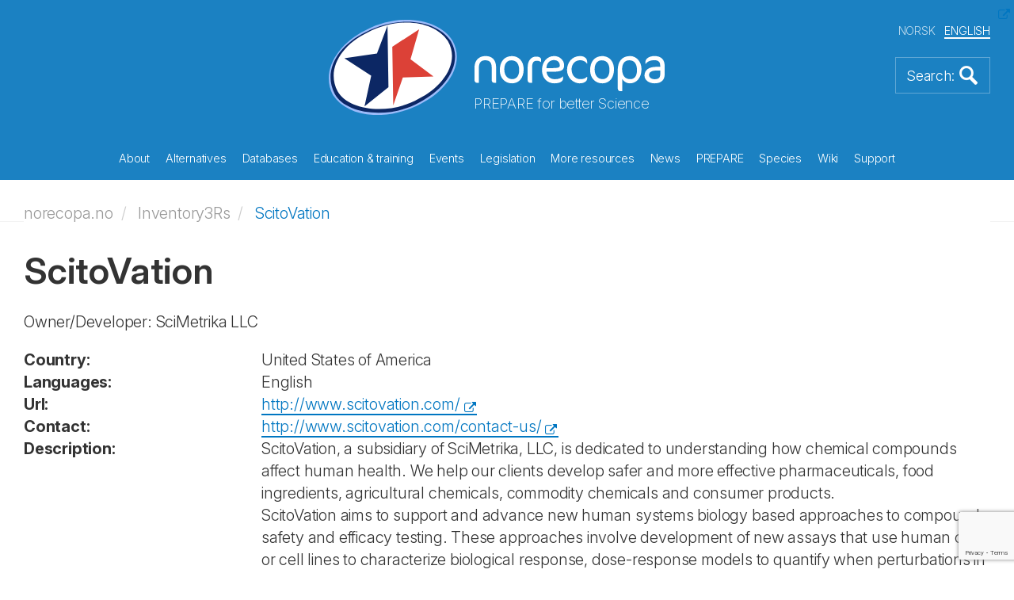

--- FILE ---
content_type: text/html; charset=utf-8
request_url: https://norecopa.no/inventory3rs/scitovation/
body_size: 122457
content:
<!DOCTYPE html>
<html lang="en">
<head>
    <meta charset="utf-8">
    <meta http-equiv="X-UA-Compatible" content="IE=edge">
    <meta name="viewport" content="width=device-width, initial-scale=1">
    <!-- The above 3 meta tags *must* come first in the head; any other head content must come *after* these tags -->
    <meta name="author" content="">
    <link rel="apple-touch-icon" sizes="57x57" href="/apple-touch-icon-57x57.png">
    <link rel="apple-touch-icon" sizes="60x60" href="/apple-touch-icon-60x60.png">
    <link rel="apple-touch-icon" sizes="72x72" href="/apple-touch-icon-72x72.png">
    <link rel="apple-touch-icon" sizes="76x76" href="/apple-touch-icon-76x76.png">
    <link rel="apple-touch-icon" sizes="114x114" href="/apple-touch-icon-114x114.png">
    <link rel="apple-touch-icon" sizes="120x120" href="/apple-touch-icon-120x120.png">
    <link rel="apple-touch-icon" sizes="144x144" href="/apple-touch-icon-144x144.png">
    <link rel="apple-touch-icon" sizes="152x152" href="/apple-touch-icon-152x152.png">
    <link rel="apple-touch-icon" sizes="180x180" href="/apple-touch-icon-180x180.png">
    <link rel="icon" type="image/png" sizes="32x32" href="/favicon-32x32.png">
    <link rel="icon" type="image/png" sizes="192x192" href="/android-chrome-192x192.png">
    <link rel="icon" type="image/png" sizes="96x96" href="/favicon-96x96.png">
    <link rel="icon" type="image/png" sizes="16x16" href="/favicon-16x16.png">
    <link rel="manifest" href="/manifest.json">
    <link rel="mask-icon" color="#177dbe" href="/safari-pinned-tab.svg">
    <meta name="msapplication-TileColor" content="#da532c">
    <meta name="msapplication-TileImage" content="/mstile-144x144.png">
    <meta name="theme-color" content="#177dbe">
    <meta name="key" content="65c5952824e44342926620be77833043"/>
    <meta name="og:title" content="ScitoVation"/>


    <title>ScitoVation</title>
    
    <link rel="stylesheet" href="/css/bootstrap.min.css">
    <link rel="stylesheet" href="/css/magnific-popup.css">
    <link rel="stylesheet" href="/consent/cookieconsent.css">
    <link rel="stylesheet" href="/css/custom.css?92148126">


    <script src="/Scripts/jquery-2.1.4.min.js"></script>
    <script src="/js/bootstrap.min.js"></script>
    <script src="/js/jquery.matchHeight-min.js"></script>
    <script src="/js/jquery.magnific-popup.min.js"></script>
    <script src="/js/jquery.twbsPagination.min.js"></script>
    <script src="/js/enquire.min.js"></script>


    <script src="https://ajax.aspnetcdn.com/ajax/jquery.validate/1.13.1/jquery.validate.min.js"></script>
    <script src="https://ajax.aspnetcdn.com/ajax/mvc/5.1/jquery.validate.unobtrusive.min.js"></script>
    
</head>
<body>
    


<section class="front-page-banner">
    

<header>
    <div class="container">
        <div class="global-header">
            <div class="global-header-inner">
                <div class="site-logo">
                    <a href="/">
                        <img src="/images/logo-light.svg" alt="Logo" title="Logo">
                    </a>
                    <div class="sub-title">PREPARE for better Science</div>
                </div>

                <div class="language-selector">
                    <ul>

                        <li>
                            <a href="/no/inventory3rs/scitovation/">NORSK</a>
                        </li>
                        <li class="active">
                            <a href="/inventory3rs/scitovation/">ENGLISH</a>
                        </li>
                    </ul>
                </div>


                <a href="#" class="bttn-search bttn-search-expand bttn-search-en">
                    <img src="/images/bttn-search.png" alt="Search" title="Search">
                </a>


                <button class="c-hamburger c-hamburger--htx">
                    <span>toggle menu</span>
                </button>
            </div>
        </div>
    </div>

    <div class="container main-menu">
        <nav>
            <ul>
                    <li class="link-child "  data-id="9303">  
                        
                        <a href="/about/">
                            About
                        </a>
                        <div class="mobile-sub-menu sub-menu submenu-9303">
                            <ul class="submenu-13149">
                                    <li>
                                        <a href="/about/3r-prize/">
                                            3R Prize
                                        </a>
                                    </li>
                                    <li>
                                        <a href="/about/accounts/">
                                            Accounts
                                        </a>
                                    </li>
                                    <li>
                                        <a href="/about/activity-plan/">
                                            Activity plan
                                        </a>
                                    </li>
                                    <li>
                                        <a href="/about/annual-meetings/">
                                            Annual meetings
                                        </a>
                                    </li>
                                    <li>
                                        <a href="/about/annual-reports/">
                                            Annual reports
                                        </a>
                                    </li>
                                    <li>
                                        <a href="/about/board-and-election-committee/">
                                            Board and Election Committee
                                        </a>
                                    </li>
                                    <li>
                                        <a href="/about/consensus/">
                                            Consensus
                                        </a>
                                    </li>
                                    <li>
                                        <a href="/about/endorsements/">
                                            Endorsements
                                        </a>
                                    </li>
                                    <li>
                                        <a href="/about/history/">
                                            History
                                        </a>
                                    </li>
                                    <li>
                                        <a href="/about/information-material/">
                                            Information material
                                        </a>
                                    </li>
                                    <li>
                                        <a href="/about/membership/">
                                            Membership
                                        </a>
                                    </li>
                                    <li>
                                        <a href="/about/political-activity/">
                                            Political activity
                                        </a>
                                    </li>
                                    <li>
                                        <a href="/about/position-statements/">
                                            Position Statements
                                        </a>
                                    </li>
                                    <li>
                                        <a href="/about/projects/">
                                            Projects
                                        </a>
                                    </li>
                                    <li>
                                        <a href="/about/publications/">
                                            Publications
                                        </a>
                                    </li>
                                    <li>
                                        <a href="/about/sponsors/">
                                            Sponsors
                                        </a>
                                    </li>
                                    <li>
                                        <a href="/about/staff/">
                                            Staff
                                        </a>
                                    </li>
                                    <li>
                                        <a href="/about/statutes/">
                                            Statutes
                                        </a>
                                    </li>
                                    <li>
                                        <a href="/about/the-first-10-years/">
                                            The first 10 years
                                        </a>
                                    </li>
                                    <li>
                                        <a href="/about/website-reviews/">
                                            Website reviews
                                        </a>
                                    </li>
                                <div class="overlay">&nbsp;</div>
                            </ul>
                        </div>
                    </li>
                    <li class="link-child "  data-id="9304">  
                        
                        <a href="/alternatives/">
                            Alternatives
                        </a>
                        <div class="mobile-sub-menu sub-menu submenu-9304">
                            <ul class="submenu-13149">
                                    <li>
                                        <a href="/alternatives/nams-and-nats/">
                                            NAMs and NATS
                                        </a>
                                    </li>
                                    <li>
                                        <a href="/alternatives/the-three-rs/">
                                            The Three Rs
                                        </a>
                                    </li>
                                    <li>
                                        <a href="/alternatives/the-three-ss/">
                                            The Three Ss
                                        </a>
                                    </li>
                                    <li>
                                        <a href="/alternatives/alternatives-to-animal-research-and-testing/">
                                            Alternatives to animal research and testing
                                        </a>
                                    </li>
                                    <li>
                                        <a href="/alternatives/dissection-alternatives/">
                                            Dissection alternatives
                                        </a>
                                    </li>
                                    <li>
                                        <a href="/alternatives/the-three-vs/">
                                            The Three Vs
                                        </a>
                                    </li>
                                    <li>
                                        <a href="/alternatives/funding-3r-research-and-development/">
                                            Funding 3R research and development
                                        </a>
                                    </li>
                                <div class="overlay">&nbsp;</div>
                            </ul>
                        </div>
                    </li>
                    <li class="link-child "  data-id="9315">  
                        
                        <a href="/databases/">
                            Databases
                        </a>
                        <div class="mobile-sub-menu sub-menu submenu-9315">
                            <ul class="submenu-13149">
                                    <li>
                                        <a href="/databases/3r-guide-database/">
                                            3R Guide database
                                        </a>
                                    </li>
                                    <li>
                                        <a href="/databases/classic-avs-database/">
                                            Classic AVs database
                                        </a>
                                    </li>
                                    <li>
                                        <a href="/databases/eu-commission-dataset-on-cardiovascular-disease-models/">
                                            EU Commission dataset on cardiovascular disease models
                                        </a>
                                    </li>
                                    <li>
                                        <a href="/databases/eu-commission-dataset-on-respiratory-disease-models/">
                                            EU Commission dataset on respiratory disease models
                                        </a>
                                    </li>
                                    <li>
                                        <a href="/databases/eu-commission-inventory-of-3rs-education-training-resources/">
                                            EU Commission Inventory of 3Rs Education &amp; Training Resources
                                        </a>
                                    </li>
                                    <li>
                                        <a href="/databases/eu-commission-inventory-of-3rs-knowledge-sources/">
                                            EU Commission Inventory of 3Rs Knowledge Sources
                                        </a>
                                    </li>
                                    <li>
                                        <a href="/databases/nal/">
                                            NAL
                                        </a>
                                    </li>
                                    <li>
                                        <a href="/databases/norina-database/">
                                            NORINA database
                                        </a>
                                    </li>
                                    <li>
                                        <a href="/databases/textbase-database/">
                                            TextBase database
                                        </a>
                                    </li>
                                <div class="overlay">&nbsp;</div>
                            </ul>
                        </div>
                    </li>
                    <li class="link-child "  data-id="9316">  
                        
                        <a href="/education-training/">
                            Education &amp; training
                        </a>
                        <div class="mobile-sub-menu sub-menu submenu-9316">
                            <ul class="submenu-13149">
                                    <li>
                                        <a href="/education-training/compendia/">
                                            Compendia
                                        </a>
                                    </li>
                                    <li>
                                        <a href="/education-training/courses/">
                                            Courses
                                        </a>
                                    </li>
                                    <li>
                                        <a href="/education-training/films-and-slide-shows/">
                                            Films and slide shows
                                        </a>
                                    </li>
                                    <li>
                                        <a href="/education-training/for-schools/">
                                            For schools
                                        </a>
                                    </li>
                                    <li>
                                        <a href="/education-training/other-teaching-materials/">
                                            Other teaching materials
                                        </a>
                                    </li>
                                    <li>
                                        <a href="/education-training/requirements/">
                                            Requirements
                                        </a>
                                    </li>
                                    <li>
                                        <a href="/education-training/homemade-educational-materials/">
                                            Homemade educational materials
                                        </a>
                                    </li>
                                <div class="overlay">&nbsp;</div>
                            </ul>
                        </div>
                    </li>
                    <li class="link-child "  data-id="9325">  
                        
                        <a href="/events/">
                            Events
                        </a>
                        <div class="mobile-sub-menu sub-menu submenu-9325">
                            <ul class="submenu-13149">
                                    <li>
                                        <a href="/events/r3fined-webinars/">
                                            R3FINED webinars
                                        </a>
                                    </li>
                                    <li>
                                        <a href="/events/webinars-and-meetings-calendar/">
                                            Webinars and Meetings Calendar
                                        </a>
                                    </li>
                                    <li>
                                        <a href="/events/past-webinars-and-meetings/">
                                            Past webinars and meetings
                                        </a>
                                    </li>
                                    <li>
                                        <a href="/events/recorded-webinars/">
                                            Recorded webinars
                                        </a>
                                    </li>
                                    <li>
                                        <a href="/events/norecopa-18-years-old/">
                                            Norecopa 18 years old
                                        </a>
                                    </li>
                                    <li>
                                        <a href="/events/presentations/">
                                            Presentations
                                        </a>
                                    </li>
                                    <li>
                                        <a href="/events/nordic-webinars/">
                                            Nordic webinars
                                        </a>
                                    </li>
                                    <li>
                                        <a href="/events/fish-2005/">
                                            Fish 2005
                                        </a>
                                    </li>
                                    <li>
                                        <a href="/events/wildlife-2008/">
                                            Wildlife 2008
                                        </a>
                                    </li>
                                    <li>
                                        <a href="/events/fish-2009/">
                                            Fish 2009
                                        </a>
                                    </li>
                                    <li>
                                        <a href="/events/agricultural-animals-2012/">
                                            Agricultural animals 2012
                                        </a>
                                    </li>
                                    <li>
                                        <a href="/events/field-research-2017/">
                                            Field research 2017
                                        </a>
                                    </li>
                                    <li>
                                        <a href="/events/research-animals-and-ethics-2021/">
                                            Research Animals and Ethics 2021
                                        </a>
                                    </li>
                                    <li>
                                        <a href="/events/wc11/">
                                            WC11
                                        </a>
                                    </li>
                                    <li>
                                        <a href="/events/wc12/">
                                            WC12
                                        </a>
                                    </li>
                                    <li>
                                        <a href="/events/wc13/">
                                            WC13
                                        </a>
                                    </li>
                                    <li>
                                        <a href="/events/an-informal-guide-to-arranging-a-scientific-meeting/">
                                            An informal guide to arranging a scientific meeting
                                        </a>
                                    </li>
                                <div class="overlay">&nbsp;</div>
                            </ul>
                        </div>
                    </li>
                    <li class="link-child "  data-id="9324">  
                        
                        <a href="/legislation/">
                            Legislation
                        </a>
                        <div class="mobile-sub-menu sub-menu submenu-9324">
                            <ul class="submenu-13149">
                                    <li>
                                        <a href="/legislation/eu-directive-201063/">
                                            EU Directive 2010/63
                                        </a>
                                    </li>
                                    <li>
                                        <a href="/legislation/norway/">
                                            Norway
                                        </a>
                                    </li>
                                    <li>
                                        <a href="/legislation/statistics/">
                                            Statistics
                                        </a>
                                    </li>
                                    <li>
                                        <a href="/legislation/council-of-europe-convention-ets-123/">
                                            Council of Europe Convention ETS 123
                                        </a>
                                    </li>
                                    <li>
                                        <a href="/legislation/national-committee-for-the-protection-of-animals-used-for-scientific-purposes/">
                                            National Committee for the Protection of Animals Used for Scientific Purposes
                                        </a>
                                    </li>
                                <div class="overlay">&nbsp;</div>
                            </ul>
                        </div>
                    </li>
                    <li class="link-child "  data-id="9326">  
                        
                        <a href="/more-resources/">
                            More resources
                        </a>
                        <div class="mobile-sub-menu sub-menu submenu-9326">
                            <ul class="submenu-13149">
                                    <li>
                                        <a href="/more-resources/anaesthesia-and-analgesia/">
                                            Anaesthesia and analgesia
                                        </a>
                                    </li>
                                    <li>
                                        <a href="/more-resources/animal-facilities/">
                                            Animal facilities
                                        </a>
                                    </li>
                                    <li>
                                        <a href="/more-resources/animal-welfare-organisations/">
                                            Animal welfare organisations
                                        </a>
                                    </li>
                                    <li>
                                        <a href="/more-resources/blood-sampling/">
                                            Blood sampling
                                        </a>
                                    </li>
                                    <li>
                                        <a href="/more-resources/culture-of-care/">
                                            Culture of care
                                        </a>
                                    </li>
                                    <li>
                                        <a href="/more-resources/email-discussion-lists/">
                                            Email discussion lists
                                        </a>
                                    </li>
                                    <li>
                                        <a href="/more-resources/environmental-enrichment/">
                                            Environmental enrichment
                                        </a>
                                    </li>
                                    <li>
                                        <a href="/more-resources/ethics/">
                                            Ethics
                                        </a>
                                    </li>
                                    <li>
                                        <a href="/more-resources/experimental-design-and-reporting/">
                                            Experimental design and reporting
                                        </a>
                                    </li>
                                    <li>
                                        <a href="/more-resources/grants-and-awards/">
                                            Grants and awards
                                        </a>
                                    </li>
                                    <li>
                                        <a href="/more-resources/harm-benefit-assessment/">
                                            Harm-Benefit Assessment
                                        </a>
                                    </li>
                                    <li>
                                        <a href="/more-resources/health-and-safety/">
                                            Health and safety
                                        </a>
                                    </li>
                                    <li>
                                        <a href="/more-resources/health-monitoring/">
                                            Health monitoring
                                        </a>
                                    </li>
                                    <li>
                                        <a href="/more-resources/humane-endpoints/">
                                            Humane endpoints
                                        </a>
                                    </li>
                                    <li>
                                        <a href="/more-resources/humane-killing/">
                                            Humane killing
                                        </a>
                                    </li>
                                    <li>
                                        <a href="/more-resources/journals/">
                                            Journals
                                        </a>
                                    </li>
                                    <li>
                                        <a href="/more-resources/literature-searches-and-systematic-reviews/">
                                            Literature searches and systematic reviews
                                        </a>
                                    </li>
                                    <li>
                                        <a href="/more-resources/master-plan-and-sops/">
                                            Master Plan and SOPs
                                        </a>
                                    </li>
                                    <li>
                                        <a href="/more-resources/organisations/">
                                            Organisations
                                        </a>
                                    </li>
                                    <li>
                                        <a href="/more-resources/reporting-guidelines/">
                                            Reporting guidelines
                                        </a>
                                    </li>
                                    <li>
                                        <a href="/more-resources/severity-classification/">
                                            Severity classification
                                        </a>
                                    </li>
                                    <li>
                                        <a href="/more-resources/suppliers/">
                                            Suppliers
                                        </a>
                                    </li>
                                <div class="overlay">&nbsp;</div>
                            </ul>
                        </div>
                    </li>
                    <li class="link-child "  data-id="9328">  
                        
                        <a href="/news/">
                            News
                        </a>
                        <div class="mobile-sub-menu sub-menu submenu-9328">
                            <ul class="submenu-13149">
                                    <li>
                                        <a href="/news/alerting-services/">
                                            Alerting services
                                        </a>
                                    </li>
                                    <li>
                                        <a href="/news/newsfeed/">
                                            Newsfeed
                                        </a>
                                    </li>
                                    <li>
                                        <a href="/news/newsletters/">
                                            Newsletters
                                        </a>
                                    </li>
                                    <li>
                                        <a href="/news/old-news-items/">
                                            Old news items
                                        </a>
                                    </li>
                                <div class="overlay">&nbsp;</div>
                            </ul>
                        </div>
                    </li>
                    <li class="link-child "  data-id="9330">  
                        
                        <a href="/prepare/">
                            PREPARE
                        </a>
                        <div class="mobile-sub-menu sub-menu submenu-9330">
                            <ul class="submenu-13149">
                                    <li>
                                        <a href="/prepare/prepare-checklist/">
                                            PREPARE checklist
                                        </a>
                                    </li>
                                    <li>
                                        <a href="/prepare/comparison-with-arrive/">
                                            Comparison with ARRIVE
                                        </a>
                                    </li>
                                    <li>
                                        <a href="/prepare/endorsements/">
                                            Endorsements
                                        </a>
                                    </li>
                                    <li>
                                        <a href="/prepare/film/">
                                            Film
                                        </a>
                                    </li>
                                    <li>
                                        <a href="/prepare/1-literature-searches/">
                                            1-Literature searches
                                        </a>
                                    </li>
                                    <li>
                                        <a href="/prepare/2-legal-issues/">
                                            2-Legal issues
                                        </a>
                                    </li>
                                    <li>
                                        <a href="/prepare/3-ethical-issues-harm-benefit-assessment-and-humane-endpoints/">
                                            3-Ethical issues, harm-benefit assessment and humane endpoints
                                        </a>
                                    </li>
                                    <li>
                                        <a href="/prepare/4-experimental-design-and-statistical-analysis/">
                                            4-Experimental design and statistical analysis
                                        </a>
                                    </li>
                                    <li>
                                        <a href="/prepare/5-objectives-and-timescale-funding-and-division-of-labour/">
                                            5-Objectives and timescale, funding and division of labour
                                        </a>
                                    </li>
                                    <li>
                                        <a href="/prepare/6-facility-evaluation/">
                                            6-Facility evaluation
                                        </a>
                                    </li>
                                    <li>
                                        <a href="/prepare/7-education-and-training/">
                                            7-Education and training
                                        </a>
                                    </li>
                                    <li>
                                        <a href="/prepare/8-health-risks-waste-disposal-and-decontamination/">
                                            8-Health risks, waste disposal and decontamination
                                        </a>
                                    </li>
                                    <li>
                                        <a href="/prepare/9-test-substances-and-procedures/">
                                            9-Test substances and procedures
                                        </a>
                                    </li>
                                    <li>
                                        <a href="/prepare/10-experimental-animals/">
                                            10-Experimental animals
                                        </a>
                                    </li>
                                    <li>
                                        <a href="/prepare/11-quarantine-and-health-monitoring/">
                                            11-Quarantine and health monitoring
                                        </a>
                                    </li>
                                    <li>
                                        <a href="/prepare/12-housing-and-husbandry/">
                                            12-Housing and husbandry
                                        </a>
                                    </li>
                                    <li>
                                        <a href="/prepare/13-experimental-procedures/">
                                            13-Experimental procedures
                                        </a>
                                    </li>
                                    <li>
                                        <a href="/prepare/14-humane-killing-release-re-use-or-re-homing/">
                                            14-Humane killing, release, re-use or re-homing
                                        </a>
                                    </li>
                                    <li>
                                        <a href="/prepare/15-necropsy/">
                                            15-Necropsy
                                        </a>
                                    </li>
                                    <li>
                                        <a href="/prepare/mychecklist/">
                                            MyChecklist
                                        </a>
                                    </li>
                                <div class="overlay">&nbsp;</div>
                            </ul>
                        </div>
                    </li>
                    <li class="link-child "  data-id="9339">  
                        
                        <a href="/species/">
                            Species
                        </a>
                        <div class="mobile-sub-menu sub-menu submenu-9339">
                            <ul class="submenu-13149">
                                    <li>
                                        <a href="/species/fish/">
                                            Fish
                                        </a>
                                    </li>
                                    <li>
                                        <a href="/species/farm-animals/">
                                            Farm animals
                                        </a>
                                    </li>
                                    <li>
                                        <a href="/species/laboratory-animals/">
                                            Laboratory animals
                                        </a>
                                    </li>
                                    <li>
                                        <a href="/species/wildlife-and-wild-fish/">
                                            Wildlife and wild fish
                                        </a>
                                    </li>
                                    <li>
                                        <a href="/species/cephalopods/">
                                            Cephalopods
                                        </a>
                                    </li>
                                    <li>
                                        <a href="/species/other-aquatic-animals/">
                                            Other aquatic animals
                                        </a>
                                    </li>
                                <div class="overlay">&nbsp;</div>
                            </ul>
                        </div>
                    </li>
                    <li class=" "  data-id="9345">  
                        
                        <a href="/wiki/">
                            Wiki
                        </a>
                        <div class="mobile-sub-menu sub-menu submenu-9345">
                            <ul class="submenu-13149">
                                <div class="overlay">&nbsp;</div>
                            </ul>
                        </div>
                    </li>
                    <li class=" "  data-id="9346">  
                        
                        <a href="/support/">
                            Support
                        </a>
                        <div class="mobile-sub-menu sub-menu submenu-9346">
                            <ul class="submenu-13149">
                                <div class="overlay">&nbsp;</div>
                            </ul>
                        </div>
                    </li>
            </ul>
        </nav>
    </div>
    <div class="container header-sub-menu">
        <ul class="submenu-9303">
                <li >
                    <a href="/about/3r-prize/">
                        3R Prize
                    </a>
                </li>
                <li >
                    <a href="/about/accounts/">
                        Accounts
                    </a>
                </li>
                <li >
                    <a href="/about/activity-plan/">
                        Activity plan
                    </a>
                </li>
                <li >
                    <a href="/about/annual-meetings/">
                        Annual meetings
                    </a>
                </li>
                <li >
                    <a href="/about/annual-reports/">
                        Annual reports
                    </a>
                </li>
                <li >
                    <a href="/about/board-and-election-committee/">
                        Board and Election Committee
                    </a>
                </li>
                <li >
                    <a href="/about/consensus/">
                        Consensus
                    </a>
                </li>
                <li >
                    <a href="/about/endorsements/">
                        Endorsements
                    </a>
                </li>
                <li >
                    <a href="/about/history/">
                        History
                    </a>
                </li>
                <li >
                    <a href="/about/information-material/">
                        Information material
                    </a>
                </li>
                <li >
                    <a href="/about/membership/">
                        Membership
                    </a>
                </li>
                <li >
                    <a href="/about/political-activity/">
                        Political activity
                    </a>
                </li>
                <li >
                    <a href="/about/position-statements/">
                        Position Statements
                    </a>
                </li>
                <li >
                    <a href="/about/projects/">
                        Projects
                    </a>
                </li>
                <li >
                    <a href="/about/publications/">
                        Publications
                    </a>
                </li>
                <li >
                    <a href="/about/sponsors/">
                        Sponsors
                    </a>
                </li>
                <li >
                    <a href="/about/staff/">
                        Staff
                    </a>
                </li>
                <li >
                    <a href="/about/statutes/">
                        Statutes
                    </a>
                </li>
                <li >
                    <a href="/about/the-first-10-years/">
                        The first 10 years
                    </a>
                </li>
                <li >
                    <a href="/about/website-reviews/">
                        Website reviews
                    </a>
                </li>
            <div class="overlay">&nbsp;</div>
        </ul>
        <ul class="submenu-9304">
                <li >
                    <a href="/alternatives/nams-and-nats/">
                        NAMs and NATS
                    </a>
                </li>
                <li >
                    <a href="/alternatives/the-three-rs/">
                        The Three Rs
                    </a>
                </li>
                <li >
                    <a href="/alternatives/the-three-ss/">
                        The Three Ss
                    </a>
                </li>
                <li >
                    <a href="/alternatives/alternatives-to-animal-research-and-testing/">
                        Alternatives to animal research and testing
                    </a>
                </li>
                <li >
                    <a href="/alternatives/dissection-alternatives/">
                        Dissection alternatives
                    </a>
                </li>
                <li >
                    <a href="/alternatives/the-three-vs/">
                        The Three Vs
                    </a>
                </li>
                <li >
                    <a href="/alternatives/funding-3r-research-and-development/">
                        Funding 3R research and development
                    </a>
                </li>
            <div class="overlay">&nbsp;</div>
        </ul>
        <ul class="submenu-9315">
                <li >
                    <a href="/databases/3r-guide-database/">
                        3R Guide database
                    </a>
                </li>
                <li >
                    <a href="/databases/classic-avs-database/">
                        Classic AVs database
                    </a>
                </li>
                <li >
                    <a href="/databases/eu-commission-dataset-on-cardiovascular-disease-models/">
                        EU Commission dataset on cardiovascular disease models
                    </a>
                </li>
                <li >
                    <a href="/databases/eu-commission-dataset-on-respiratory-disease-models/">
                        EU Commission dataset on respiratory disease models
                    </a>
                </li>
                <li >
                    <a href="/databases/eu-commission-inventory-of-3rs-education-training-resources/">
                        EU Commission Inventory of 3Rs Education &amp; Training Resources
                    </a>
                </li>
                <li >
                    <a href="/databases/eu-commission-inventory-of-3rs-knowledge-sources/">
                        EU Commission Inventory of 3Rs Knowledge Sources
                    </a>
                </li>
                <li >
                    <a href="/databases/nal/">
                        NAL
                    </a>
                </li>
                <li >
                    <a href="/databases/norina-database/">
                        NORINA database
                    </a>
                </li>
                <li >
                    <a href="/databases/textbase-database/">
                        TextBase database
                    </a>
                </li>
            <div class="overlay">&nbsp;</div>
        </ul>
        <ul class="submenu-9316">
                <li >
                    <a href="/education-training/compendia/">
                        Compendia
                    </a>
                </li>
                <li >
                    <a href="/education-training/courses/">
                        Courses
                    </a>
                </li>
                <li >
                    <a href="/education-training/films-and-slide-shows/">
                        Films and slide shows
                    </a>
                </li>
                <li >
                    <a href="/education-training/for-schools/">
                        For schools
                    </a>
                </li>
                <li >
                    <a href="/education-training/other-teaching-materials/">
                        Other teaching materials
                    </a>
                </li>
                <li >
                    <a href="/education-training/requirements/">
                        Requirements
                    </a>
                </li>
                <li >
                    <a href="/education-training/homemade-educational-materials/">
                        Homemade educational materials
                    </a>
                </li>
            <div class="overlay">&nbsp;</div>
        </ul>
        <ul class="submenu-9325">
                <li >
                    <a href="/events/r3fined-webinars/">
                        R3FINED webinars
                    </a>
                </li>
                <li >
                    <a href="/events/webinars-and-meetings-calendar/">
                        Webinars and Meetings Calendar
                    </a>
                </li>
                <li >
                    <a href="/events/past-webinars-and-meetings/">
                        Past webinars and meetings
                    </a>
                </li>
                <li >
                    <a href="/events/recorded-webinars/">
                        Recorded webinars
                    </a>
                </li>
                <li >
                    <a href="/events/norecopa-18-years-old/">
                        Norecopa 18 years old
                    </a>
                </li>
                <li >
                    <a href="/events/presentations/">
                        Presentations
                    </a>
                </li>
                <li >
                    <a href="/events/nordic-webinars/">
                        Nordic webinars
                    </a>
                </li>
                <li >
                    <a href="/events/fish-2005/">
                        Fish 2005
                    </a>
                </li>
                <li >
                    <a href="/events/wildlife-2008/">
                        Wildlife 2008
                    </a>
                </li>
                <li >
                    <a href="/events/fish-2009/">
                        Fish 2009
                    </a>
                </li>
                <li >
                    <a href="/events/agricultural-animals-2012/">
                        Agricultural animals 2012
                    </a>
                </li>
                <li >
                    <a href="/events/field-research-2017/">
                        Field research 2017
                    </a>
                </li>
                <li >
                    <a href="/events/research-animals-and-ethics-2021/">
                        Research Animals and Ethics 2021
                    </a>
                </li>
                <li >
                    <a href="/events/wc11/">
                        WC11
                    </a>
                </li>
                <li >
                    <a href="/events/wc12/">
                        WC12
                    </a>
                </li>
                <li >
                    <a href="/events/wc13/">
                        WC13
                    </a>
                </li>
                <li >
                    <a href="/events/an-informal-guide-to-arranging-a-scientific-meeting/">
                        An informal guide to arranging a scientific meeting
                    </a>
                </li>
            <div class="overlay">&nbsp;</div>
        </ul>
        <ul class="submenu-9324">
                <li >
                    <a href="/legislation/eu-directive-201063/">
                        EU Directive 2010/63
                    </a>
                </li>
                <li >
                    <a href="/legislation/norway/">
                        Norway
                    </a>
                </li>
                <li >
                    <a href="/legislation/statistics/">
                        Statistics
                    </a>
                </li>
                <li >
                    <a href="/legislation/council-of-europe-convention-ets-123/">
                        Council of Europe Convention ETS 123
                    </a>
                </li>
                <li >
                    <a href="/legislation/national-committee-for-the-protection-of-animals-used-for-scientific-purposes/">
                        National Committee for the Protection of Animals Used for Scientific Purposes
                    </a>
                </li>
            <div class="overlay">&nbsp;</div>
        </ul>
        <ul class="submenu-9326">
                <li >
                    <a href="/more-resources/anaesthesia-and-analgesia/">
                        Anaesthesia and analgesia
                    </a>
                </li>
                <li >
                    <a href="/more-resources/animal-facilities/">
                        Animal facilities
                    </a>
                </li>
                <li >
                    <a href="/more-resources/animal-welfare-organisations/">
                        Animal welfare organisations
                    </a>
                </li>
                <li >
                    <a href="/more-resources/blood-sampling/">
                        Blood sampling
                    </a>
                </li>
                <li >
                    <a href="/more-resources/culture-of-care/">
                        Culture of care
                    </a>
                </li>
                <li >
                    <a href="/more-resources/email-discussion-lists/">
                        Email discussion lists
                    </a>
                </li>
                <li >
                    <a href="/more-resources/environmental-enrichment/">
                        Environmental enrichment
                    </a>
                </li>
                <li >
                    <a href="/more-resources/ethics/">
                        Ethics
                    </a>
                </li>
                <li >
                    <a href="/more-resources/experimental-design-and-reporting/">
                        Experimental design and reporting
                    </a>
                </li>
                <li >
                    <a href="/more-resources/grants-and-awards/">
                        Grants and awards
                    </a>
                </li>
                <li >
                    <a href="/more-resources/harm-benefit-assessment/">
                        Harm-Benefit Assessment
                    </a>
                </li>
                <li >
                    <a href="/more-resources/health-and-safety/">
                        Health and safety
                    </a>
                </li>
                <li >
                    <a href="/more-resources/health-monitoring/">
                        Health monitoring
                    </a>
                </li>
                <li >
                    <a href="/more-resources/humane-endpoints/">
                        Humane endpoints
                    </a>
                </li>
                <li >
                    <a href="/more-resources/humane-killing/">
                        Humane killing
                    </a>
                </li>
                <li >
                    <a href="/more-resources/journals/">
                        Journals
                    </a>
                </li>
                <li >
                    <a href="/more-resources/literature-searches-and-systematic-reviews/">
                        Literature searches and systematic reviews
                    </a>
                </li>
                <li >
                    <a href="/more-resources/master-plan-and-sops/">
                        Master Plan and SOPs
                    </a>
                </li>
                <li >
                    <a href="/more-resources/organisations/">
                        Organisations
                    </a>
                </li>
                <li >
                    <a href="/more-resources/reporting-guidelines/">
                        Reporting guidelines
                    </a>
                </li>
                <li >
                    <a href="/more-resources/severity-classification/">
                        Severity classification
                    </a>
                </li>
                <li >
                    <a href="/more-resources/suppliers/">
                        Suppliers
                    </a>
                </li>
            <div class="overlay">&nbsp;</div>
        </ul>
        <ul class="submenu-9328">
                <li >
                    <a href="/news/alerting-services/">
                        Alerting services
                    </a>
                </li>
                <li >
                    <a href="/news/newsfeed/">
                        Newsfeed
                    </a>
                </li>
                <li >
                    <a href="/news/newsletters/">
                        Newsletters
                    </a>
                </li>
                <li >
                    <a href="/news/old-news-items/">
                        Old news items
                    </a>
                </li>
            <div class="overlay">&nbsp;</div>
        </ul>
        <ul class="submenu-9330">
                <li >
                    <a href="/prepare/prepare-checklist/">
                        PREPARE checklist
                    </a>
                </li>
                <li >
                    <a href="/prepare/comparison-with-arrive/">
                        Comparison with ARRIVE
                    </a>
                </li>
                <li >
                    <a href="/prepare/endorsements/">
                        Endorsements
                    </a>
                </li>
                <li >
                    <a href="/prepare/film/">
                        Film
                    </a>
                </li>
                <li >
                    <a href="/prepare/1-literature-searches/">
                        1-Literature searches
                    </a>
                </li>
                <li >
                    <a href="/prepare/2-legal-issues/">
                        2-Legal issues
                    </a>
                </li>
                <li >
                    <a href="/prepare/3-ethical-issues-harm-benefit-assessment-and-humane-endpoints/">
                        3-Ethical issues, harm-benefit assessment and humane endpoints
                    </a>
                </li>
                <li >
                    <a href="/prepare/4-experimental-design-and-statistical-analysis/">
                        4-Experimental design and statistical analysis
                    </a>
                </li>
                <li >
                    <a href="/prepare/5-objectives-and-timescale-funding-and-division-of-labour/">
                        5-Objectives and timescale, funding and division of labour
                    </a>
                </li>
                <li >
                    <a href="/prepare/6-facility-evaluation/">
                        6-Facility evaluation
                    </a>
                </li>
                <li >
                    <a href="/prepare/7-education-and-training/">
                        7-Education and training
                    </a>
                </li>
                <li >
                    <a href="/prepare/8-health-risks-waste-disposal-and-decontamination/">
                        8-Health risks, waste disposal and decontamination
                    </a>
                </li>
                <li >
                    <a href="/prepare/9-test-substances-and-procedures/">
                        9-Test substances and procedures
                    </a>
                </li>
                <li >
                    <a href="/prepare/10-experimental-animals/">
                        10-Experimental animals
                    </a>
                </li>
                <li >
                    <a href="/prepare/11-quarantine-and-health-monitoring/">
                        11-Quarantine and health monitoring
                    </a>
                </li>
                <li >
                    <a href="/prepare/12-housing-and-husbandry/">
                        12-Housing and husbandry
                    </a>
                </li>
                <li >
                    <a href="/prepare/13-experimental-procedures/">
                        13-Experimental procedures
                    </a>
                </li>
                <li >
                    <a href="/prepare/14-humane-killing-release-re-use-or-re-homing/">
                        14-Humane killing, release, re-use or re-homing
                    </a>
                </li>
                <li >
                    <a href="/prepare/15-necropsy/">
                        15-Necropsy
                    </a>
                </li>
                <li >
                    <a href="/prepare/mychecklist/">
                        MyChecklist
                    </a>
                </li>
            <div class="overlay">&nbsp;</div>
        </ul>
        <ul class="submenu-9339">
                <li >
                    <a href="/species/fish/">
                        Fish
                    </a>
                </li>
                <li >
                    <a href="/species/farm-animals/">
                        Farm animals
                    </a>
                </li>
                <li >
                    <a href="/species/laboratory-animals/">
                        Laboratory animals
                    </a>
                </li>
                <li >
                    <a href="/species/wildlife-and-wild-fish/">
                        Wildlife and wild fish
                    </a>
                </li>
                <li >
                    <a href="/species/cephalopods/">
                        Cephalopods
                    </a>
                </li>
                <li >
                    <a href="/species/other-aquatic-animals/">
                        Other aquatic animals
                    </a>
                </li>
            <div class="overlay">&nbsp;</div>
        </ul>
    </div>
</header>
</section>
<script>
    const searchDict = {};
searchDict['placeholder'] = 'Type a search term (or type * to retrieve all pages and then use the search filters)';searchDict['remove_filter'] = 'Remove filter ';searchDict['filters'] = 'Filters';searchDict['clear_filters'] = 'clear all filters';searchDict['synstem_disabled_message'] = 'Synonyms and stemming was disabled for you in order to provide results that are more accurate.';searchDict['synstem_click_here'] = 'click here';searchDict['synstem_click_here_message'] = 'to turn it on again';searchDict['results'] = 'results';searchDict['did_you_mean'] = 'Did you mean';searchDict['author'] = 'Author';searchDict['publisher'] = 'Publisher';searchDict['supplier'] = 'Supplier';searchDict['no_results'] = 'The search did not return any results';searchDict['no_result_expand_1'] = ' Try to expand your query by';searchDict['no_result_expand_2'] = 'Remove all filters';searchDict['order_by'] = 'Order by';searchDict['synstem_enable'] = 'Enable synonyms and stemming';searchDict['db'] = 'Database';searchDict['3r'] = '3R Guide database';searchDict['av'] = 'Classic AVs database';searchDict['Av'] = 'Classic AVs database';searchDict['textbase'] = 'TextBase database';searchDict['TextBase'] = 'TextBase database';searchDict['norina'] = 'NORINA database';searchDict['NORINA'] = 'NORINA database';searchDict['nal'] = 'NAL records';searchDict['cat'] = 'Category';searchDict['keyproduct'] = 'Key Product';searchDict['tru'] = 'Yes';searchDict['false'] = 'No';searchDict['relevance'] = '3R relevance';searchDict['year'] = 'Year';searchDict['type'] = 'Type';searchDict['content'] = 'Website';searchDict['search_in_databases'] = 'Search in the databases';searchDict['3000'] = 'In Prep';searchDict['4000'] = 'In Press';searchDict['5000'] = 'Unknown';searchDict['6000'] = 'Online';searchDict['0'] = '(Blank)';searchDict['browse_site'] = 'Browse the databases';searchDict['isFree'] = 'Free';searchDict['isEbook'] = 'eBooks';searchDict['isHeldatunit'] = 'Held at NMBU, contact biblioteket@nmbu.no';searchDict['isKeyproduct'] = 'Key products';searchDict['isOnloan'] = 'On loan';searchDict['isReviewed'] = 'Reviewed';searchDict['owner'] = 'Owner/Developer';searchDict['owner_abr'] = 'Owner (abbr.)';searchDict['country'] = 'Country';searchDict['channel'] = 'Channel';searchDict['audience'] = 'Audience';searchDict['audience_pot'] = 'Potential Audience';searchDict['useraccess'] = 'User access';searchDict['updatefrequency'] = 'Update frequency';searchDict['relevance3r'] = '3R Relevance';searchDict['purpose'] = 'Purpose';searchDict['leg_framework'] = 'Legislation framework';searchDict['tech_tools'] = 'Technology / Tools';searchDict['inventory3r'] = 'European Commission Inventory of 3Rs Knowledge Sources';searchDict['language'] = 'Language';searchDict['wiki'] = 'Refinement Wiki';searchDict['3rset'] = 'European Commission Inventory of 3Rs Education & Training Resources';searchDict['typo_tolerance'] = 'Typo tolerance';searchDict['typo_tolerance_false'] = 'None';searchDict['typo_tolerance_strict'] = 'Default';searchDict['typo_tolerance_true'] = 'Max';searchDict['eurlecvam'] = 'European Commission Inventory of NAMs for Respiratory tract diseases';searchDict['searching'] = 'Searching...';searchDict['ecvamcard'] = 'European Commission Inventory of NAMs for Cardiovascular diseases';</script>

<script>
    let isSearchPage = true;
    let hideLoadingTimeout = null;


    document.culture = 'en-GB';
    document.apiKey = "4ca6a41d7cb79cd0d73e8b56623044fb";
    document.applicationId = "1IV16HRCCR";
    document.umbracoHost = "";
    document.searchCollection = "norecopa";
    document.isFrontPage = true;
    document.searchPage = "/search/";

    function hideLoadingStatus() {
        if (document.getElementsByClassName("search-filter").length === 0) {
            clearTimeout(hideLoadingTimeout);
            setTimeout(hideLoadingStatus, 100);
            return;
        };

        jQuery("#search-app").show(0, function () {
            jQuery("#search-loading").hide();
        });
    }
    hideLoadingStatus();
</script>

<div>
    <section class="front-page-banner">
        <section class="front-page-search notvisible" id="front-page-search">
            <div class="container">
                <div class="row">
                    <div class="col-md-8 col-md-offset-2">
                        <div class="search">
                            <div class="pre-search-page-count">Current number of pages: 10969</div>

                            <div class="search-wrapper">
                                <div class="search-input">
                                    <div id="search-app" />
                                </div>
                            </div>
                        </div>
                    </div>
                </div>
            </div>
        </section>
    </section>
</div>



<section class="breadcr">
    <div class="container">
        <div class="row">
            <div class="col-md-12">
                <ul class="breadcrumb">
                        <li class="" data-id="9292">
                                <a href="/">
                                    norecopa.no
                                </a>
                        </li>
                        <li class="" data-id="9323">
                                <a href="/inventory3rs/">
                                    Inventory3Rs
                                </a>
                        </li>
                        <li class="active" data-id="13149">
                                <a href="/inventory3rs/scitovation/">
                                    ScitoVation
                                </a>
                        </li>
                </ul>

                        <div class="breadcrumb-sub-menu container">
            <span ></span>
            <span ></span>
            <span ></span>
            <span ></span>
            <span ></span>
            <span ></span>
            <span ></span>
            <span ></span>
            <span ></span>
            <span ></span>
            <span ></span>
            <span ></span>
            <span ></span>
            <span ></span>
            <span ></span>
            <span ></span>
            <span ></span>
            <span ></span>
            <span ></span>
            <span ></span>
            <span ></span>
            <span ></span>
            <span ></span>
            <span ></span>
            <span ></span>
            <span ></span>
            <span ></span>
            <span ></span>
            <span ></span>
            <span ></span>
            <span ></span>
            <span ></span>
            <span ></span>
            <span ></span>
            <span ></span>
            <span ></span>
            <span ></span>
            <span ></span>
            <span ></span>
            <span ></span>
            <span ></span>
            <span ></span>
            <span ></span>
            <span ></span>
            <span ></span>
            <span ></span>
            <span ></span>
            <span ></span>
            <span ></span>
            <span ></span>
            <span ></span>
            <span ></span>
            <span ></span>
            <span ></span>
            <span ></span>
            <span ></span>
            <span ></span>
            <span ></span>
            <span ></span>
            <span ></span>
            <span ></span>
            <span ></span>
            <span ></span>
            <span ></span>
            <span ></span>
            <span ></span>
            <span ></span>
            <span ></span>
            <span ></span>
            <span ></span>
            <span ></span>
            <span ></span>
            <span ></span>
            <span ></span>
            <span ></span>
            <span ></span>
            <span ></span>
            <span ></span>
            <span ></span>
            <span ></span>
            <span ></span>
            <span ></span>
            <span ></span>
            <span ></span>
            <span ></span>
            <span ></span>
            <span ></span>
            <span ></span>
            <span ></span>
            <span ></span>
            <span ></span>
            <span ></span>
            <span ></span>
            <span ></span>
            <span ></span>
            <span ></span>
            <span ></span>
            <span ></span>
            <span ></span>
            <span ></span>
            <span ></span>
            <span ></span>
            <span ></span>
            <span ></span>
            <span ></span>
            <span ></span>
            <span ></span>
            <span ></span>
            <span ></span>
            <span ></span>
            <span ></span>
            <span ></span>
            <span ></span>
            <span ></span>
            <span ></span>
            <span ></span>
            <span ></span>
            <span ></span>
            <span ></span>
            <span ></span>
            <span ></span>
            <span ></span>
            <span ></span>
            <span ></span>
            <span ></span>
            <span ></span>
            <span ></span>
            <span ></span>
            <span ></span>
            <span ></span>
            <span ></span>
            <span ></span>
            <span ></span>
            <span ></span>
            <span ></span>
            <span ></span>
            <span ></span>
            <span ></span>
            <span ></span>
            <span ></span>
            <span ></span>
            <span ></span>
            <span ></span>
            <span ></span>
            <span ></span>
            <span ></span>
            <span ></span>
            <span ></span>
            <span ></span>
            <span ></span>
            <span ></span>
            <span ></span>
            <span ></span>
            <span ></span>
            <span ></span>
            <span ></span>
            <span ></span>
            <span ></span>
            <span ></span>
            <span ></span>
            <span ></span>
            <span ></span>
            <span ></span>
            <span ></span>
            <span ></span>
            <span ></span>
            <span ></span>
            <span ></span>
            <span ></span>
            <span ></span>
            <span ></span>
            <span ></span>
            <span ></span>
            <span ></span>
            <span ></span>
            <span ></span>
            <span ></span>
            <span ></span>
            <span ></span>
            <span ></span>
            <span ></span>
            <span ></span>
            <span ></span>
            <span ></span>
            <span ></span>
            <span ></span>
            <span ></span>
            <span ></span>
            <span ></span>
            <span ></span>
            <span ></span>
            <span ></span>
            <span ></span>
            <span ></span>
            <span ></span>
            <span ></span>
            <span ></span>
            <span ></span>
            <span ></span>
            <span ></span>
            <span ></span>
            <span ></span>
            <span ></span>
            <span ></span>
            <span ></span>
            <span ></span>
            <span ></span>
            <span ></span>
            <span ></span>
            <span ></span>
            <span ></span>
            <span ></span>
            <span ></span>
            <span ></span>
            <span ></span>
            <span ></span>
            <span ></span>
            <span ></span>
            <span ></span>
            <span ></span>
            <span ></span>
            <span ></span>
            <span ></span>
            <span ></span>
            <span ></span>
            <span ></span>
            <span ></span>
            <span ></span>
            <span ></span>
            <span ></span>
            <span ></span>
            <span ></span>
            <span ></span>
            <span ></span>
            <span ></span>
            <span ></span>
            <span ></span>
            <span ></span>
            <span ></span>
            <span ></span>
            <span ></span>
            <span ></span>
            <span ></span>
            <span ></span>
            <span ></span>
            <span ></span>
            <span ></span>
            <span ></span>
            <span ></span>
            <span ></span>
            <span ></span>
            <span ></span>
            <span ></span>
            <span ></span>
            <span ></span>
            <span ></span>
            <span ></span>
            <span ></span>
            <span ></span>
            <span ></span>
            <span ></span>
            <span ></span>
            <span ></span>
            <span ></span>
            <span ></span>
            <span ></span>
            <span ></span>
            <span ></span>
            <span ></span>
            <span ></span>
            <span ></span>
            <span ></span>
            <span ></span>
            <span ></span>
            <span ></span>
            <span ></span>
            <span ></span>
            <span ></span>
            <span ></span>
            <span ></span>
            <span ></span>
            <span ></span>
            <span ></span>
            <span ></span>
            <span ></span>
            <span ></span>
            <span ></span>
            <span ></span>
            <span ></span>
            <span ></span>
            <span ></span>
            <span ></span>
            <span ></span>
            <span ></span>
            <span ></span>
            <span ></span>
            <span ></span>
            <span ></span>
            <span ></span>
            <span ></span>
            <span ></span>
            <span ></span>
            <span ></span>
            <span ></span>
            <span ></span>
            <span ></span>
            <span ></span>
            <span ></span>
            <span ></span>
            <span ></span>
            <span ></span>
            <span ></span>
            <span ></span>
            <span ></span>
            <span ></span>
            <span ></span>
            <span ></span>
            <span ></span>
            <span ></span>
            <span ></span>
            <span ></span>
            <span ></span>
            <span ></span>
            <span ></span>
            <span ></span>
            <span ></span>
            <span ></span>
            <span ></span>
            <span ></span>
            <span ></span>
            <span ></span>
            <span ></span>
            <span ></span>
            <span ></span>
            <span ></span>
            <span ></span>
            <span ></span>
            <span ></span>
            <span ></span>
            <span ></span>
            <span ></span>
            <span ></span>
            <span ></span>
            <span ></span>
            <span ></span>
            <span ></span>
            <span ></span>
            <span ></span>
            <span ></span>
            <span ></span>
            <span ></span>
            <span ></span>
            <span ></span>
            <span ></span>
            <span ></span>
            <span ></span>
            <span ></span>
            <span ></span>
            <span ></span>
            <span ></span>
            <span ></span>
            <span ></span>
            <span ></span>
            <span ></span>
            <span ></span>
            <span ></span>
            <span ></span>
            <span ></span>
            <span ></span>
            <span ></span>
            <span ></span>
            <span ></span>
            <span ></span>
            <span ></span>
            <span ></span>
            <span ></span>
            <span ></span>
            <span ></span>
            <span ></span>
            <span ></span>
            <span ></span>
            <span ></span>
            <span ></span>
            <span ></span>
            <span ></span>
            <span ></span>
            <span ></span>
            <span ></span>
            <span ></span>
            <span ></span>
            <span ></span>
            <span ></span>
            <span ></span>
            <span ></span>
            <span ></span>
            <span ></span>
            <span ></span>
            <span ></span>
            <span ></span>
            <span ></span>
            <span ></span>
            <span ></span>
            <span ></span>
            <span ></span>
            <span ></span>
            <span ></span>
            <span ></span>
            <span ></span>
            <span ></span>
            <span ></span>
            <span ></span>
            <span ></span>
            <span ></span>
            <span ></span>
            <span ></span>
            <span ></span>
            <span ></span>
            <span ></span>
            <span ></span>
            <span ></span>
            <span ></span>
            <span ></span>
            <span ></span>
            <span ></span>
            <span ></span>
            <span ></span>
            <span ></span>
            <span ></span>
            <span ></span>
            <span ></span>
            <span ></span>
            <span ></span>
            <span ></span>
            <span ></span>
            <span ></span>
            <span ></span>
            <span ></span>
            <span ></span>
            <span ></span>
            <span ></span>
            <span ></span>
            <span ></span>
            <span ></span>
            <span ></span>
            <span ></span>
            <span ></span>
            <span ></span>
            <span ></span>
            <span ></span>
            <span ></span>
            <span ></span>
            <span ></span>
            <span ></span>
            <span ></span>
            <span ></span>
            <span ></span>
            <span ></span>
            <span ></span>
            <span ></span>
            <span ></span>
            <span ></span>
            <span ></span>
            <span ></span>
            <span ></span>
            <span ></span>
            <span ></span>
            <span ></span>
            <span ></span>
            <span ></span>
            <span ></span>
            <span ></span>
            <span ></span>
            <span ></span>
            <span ></span>
            <span ></span>
            <span ></span>
            <span ></span>
            <span ></span>
            <span ></span>
            <span ></span>
            <span ></span>
            <span ></span>
            <span ></span>
            <span ></span>
            <span ></span>
            <span ></span>
            <span ></span>
            <span ></span>
            <span ></span>
            <span ></span>
            <span ></span>
            <span ></span>
            <span ></span>
            <span ></span>
            <span ></span>
            <span ></span>
            <span ></span>
            <span ></span>
            <span ></span>
            <span ></span>
            <span ></span>
            <span ></span>
            <span ></span>
            <span ></span>
            <span ></span>
            <span ></span>
            <span ></span>
            <span ></span>
            <span ></span>
            <span ></span>
            <span ></span>
            <span ></span>
            <span ></span>
            <span ></span>
            <span ></span>
            <span ></span>
            <span ></span>
            <span ></span>
            <span ></span>
            <span ></span>
            <span ></span>
            <span ></span>
            <span ></span>
            <span ></span>
            <span ></span>
            <span ></span>
            <span ></span>
            <span ></span>
            <span ></span>
            <span ></span>
            <span ></span>
            <span ></span>
            <span ></span>
            <span ></span>
            <span ></span>
            <span ></span>
            <span ></span>
            <span ></span>
            <span ></span>
            <span ></span>
            <span ></span>
            <span ></span>
            <span ></span>
            <span ></span>
            <span ></span>
            <span ></span>
            <span ></span>
            <span ></span>
            <span ></span>
            <span ></span>
            <span ></span>
            <span ></span>
            <span ></span>
            <span ></span>
            <span ></span>
            <span ></span>
            <span ></span>
            <span ></span>
            <span ></span>
            <span ></span>
            <span ></span>
            <span ></span>
            <span ></span>
            <span ></span>
            <span ></span>
            <span ></span>
            <span ></span>
            <span ></span>
            <span ></span>
            <span ></span>
            <span ></span>
            <span ></span>
            <span ></span>
            <span ></span>
            <span ></span>
            <span ></span>
            <span ></span>
            <span ></span>
            <span ></span>
            <span ></span>
            <span ></span>
            <span ></span>
            <span ></span>
            <span ></span>
            <span ></span>
            <span ></span>
            <span ></span>
            <span ></span>
            <span ></span>
            <span ></span>
            <span ></span>
            <span ></span>
            <span ></span>
            <span ></span>
            <span ></span>
            <span ></span>
            <span ></span>
            <span ></span>
            <span ></span>
            <span ></span>
            <span ></span>
            <span ></span>
            <span ></span>
            <span ></span>
            <span ></span>
            <span ></span>
            <span ></span>
            <span ></span>
            <span ></span>
            <span ></span>
            <span ></span>
            <span ></span>
            <span ></span>
            <span ></span>
            <span ></span>
            <span ></span>
            <span ></span>
            <span ></span>
            <span ></span>
            <span ></span>
            <span ></span>
            <span ></span>
            <span ></span>
            <span ></span>
            <span ></span>
            <span ></span>
            <span ></span>
            <span ></span>
            <span ></span>
            <span ></span>
            <span ></span>
            <span ></span>
            <span ></span>
            <span ></span>
            <span ></span>
            <span ></span>
            <span ></span>
            <span ></span>
            <span ></span>
            <span ></span>
            <span ></span>
            <span ></span>
            <span ></span>
            <span ></span>
            <span ></span>
            <span ></span>
            <span ></span>
            <span ></span>
            <span ></span>
            <span ></span>
            <span ></span>
            <span ></span>
            <span ></span>
            <span ></span>
            <span ></span>
            <span ></span>
            <span ></span>
            <span ></span>
            <span ></span>
            <span ></span>
            <span ></span>
            <span ></span>
            <span ></span>
            <span ></span>
            <span ></span>
            <span ></span>
            <span ></span>
            <span ></span>
            <span ></span>
            <span ></span>
            <span ></span>
            <span ></span>
            <span ></span>
            <span ></span>
            <span ></span>
            <span ></span>
            <span ></span>
            <span ></span>
            <span ></span>
            <span ></span>
            <span ></span>
            <span ></span>
            <span ></span>
            <span ></span>
            <span ></span>
            <span ></span>
            <span ></span>
            <span ></span>
            <span ></span>
            <span ></span>
            <span ></span>
            <span ></span>
            <span ></span>
            <span ></span>
            <span ></span>
            <span ></span>
            <span ></span>
            <span ></span>
            <span ></span>
            <span ></span>
            <span ></span>
            <span ></span>
            <span ></span>
            <span ></span>
            <span ></span>
            <span ></span>
            <span ></span>
            <span ></span>
            <span ></span>
            <span ></span>
            <span ></span>
            <span ></span>
            <span ></span>
            <span ></span>
            <span ></span>
            <span ></span>
            <span ></span>
            <span ></span>
            <span ></span>
            <span ></span>
            <span ></span>
            <span ></span>
            <span ></span>
            <span ></span>
            <span ></span>
            <span ></span>
            <span ></span>
            <span ></span>
            <span ></span>
            <span ></span>
            <span ></span>
            <span ></span>
            <span ></span>
            <span ></span>
            <span ></span>
            <span ></span>
            <span ></span>
            <span ></span>
            <span ></span>
            <span ></span>
            <span ></span>
            <span ></span>
            <span ></span>
            <span ></span>
            <span ></span>
            <span ></span>
            <span ></span>
            <span ></span>
            <span ></span>
            <span ></span>
            <span ></span>
            <span ></span>
            <span ></span>
            <span ></span>
            <span ></span>
            <span ></span>
            <span ></span>
            <span ></span>
            <span ></span>
            <span ></span>
            <span ></span>
            <span ></span>
            <span ></span>
            <span ></span>
            <span ></span>
            <span ></span>
            <span ></span>
            <span ></span>
            <span ></span>
            <span ></span>
            <span ></span>
            <span ></span>
            <span ></span>
            <span ></span>
            <span ></span>
            <span ></span>
            <span ></span>
            <span ></span>
            <span ></span>
            <span ></span>
                        </div>
                        <div class="breadcrumb-sub-menu container">
                        </div>

            </div>
        </div>
    </div>
</section>


<main id="content">
    <section class="section-spacing no-padding-top">
        <div class="container">
            <article>
                <div class="row">
                    <div class="col-md-12">
                        <article>
                            <h1>
                                ScitoVation
                            </h1>

                                <p>
                                    Owner/Developer: SciMetrika LLC
                                </p>


                            <table class="article-info">
                                <tbody>
        <tr>
            <th>Country:</th>
            <td>
                United States of America
            </td>
        </tr>
        <tr>
            <th>Languages:</th>
            <td>
                English
            </td>
        </tr>
        <tr>
            <th>Url:</th>
            <td>
                <a href='http://www.scitovation.com/' target='_blank'>http://www.scitovation.com/</a>
            </td>
        </tr>
        <tr>
            <th>Contact:</th>
            <td>
                <a href='http://www.scitovation.com/contact-us/' target='_blank'>http://www.scitovation.com/contact-us/</a>
            </td>
        </tr>
        <tr>
            <th>Description:</th>
            <td>
                ScitoVation, a subsidiary of SciMetrika, LLC, is dedicated to understanding how chemical compounds affect human health. We help our clients develop safer and more effective pharmaceuticals, food ingredients, agricultural chemicals, commodity chemicals and consumer products.<br />ScitoVation aims to support and advance new human systems biology based approaches to compound safety and efficacy testing. These approaches involve development of new assays that use human cells or cell lines to characterize biological response, dose-response models to quantify when perturbations in cellular signaling pathways are significantly altered in cells and tissues, and in vitro-in vivo extrapolation (IVIVE) tools to predict the level and duration of exposure that is likely to result in effects in humans.<br />
            </td>
        </tr>
        <tr>
            <th style="min-width: 300px"> Category:</th>
            <td>
                    <a href="/search?q=*&amp;fq=cat:%22Organization%22&amp;fq=db:%22inventory3r%22">Organization</a>
            </td>
        </tr>
        <tr>
            <th style="min-width: 300px"> Channel:</th>
            <td>
                    <a href="/search?q=*&amp;fq=channel:%22Website%22&amp;fq=db:%22inventory3r%22">Website</a>
 -                     <a href="/search?q=*&amp;fq=channel:%22Social media%22&amp;fq=db:%22inventory3r%22">Social media</a>
 -                     <a href="/search?q=*&amp;fq=channel:%22Professional online network%22&amp;fq=db:%22inventory3r%22">Professional online network</a>
            </td>
        </tr>
        <tr>
            <th style="min-width: 300px"> Audience:</th>
            <td>
                    <a href="/search?q=*&amp;fq=audience:%22Scientists%22&amp;fq=db:%22inventory3r%22">Scientists</a>
 -                     <a href="/search?q=*&amp;fq=audience:%22Industry%22&amp;fq=db:%22inventory3r%22">Industry</a>
            </td>
        </tr>
        <tr>
            <th style="min-width: 300px"> User access:</th>
            <td>
                    <a href="/search?q=*&amp;fq=useraccess:%22Open access%22&amp;fq=db:%22inventory3r%22">Open access</a>
            </td>
        </tr>
        <tr>
            <th style="min-width: 300px"> Updating frequency:</th>
            <td>
                    <a href="/search?q=*&amp;fq=updatefrequency:%22Frequently updated%22&amp;fq=db:%22inventory3r%22">Frequently updated</a>
            </td>
        </tr>
        <tr>
            <th style="min-width: 300px"> Relevance:</th>
            <td>
                    <a href="/search?q=*&amp;fq=relevance3r:%22Replacement%22&amp;fq=db:%22inventory3r%22">Replacement</a>
 -                     <a href="/search?q=*&amp;fq=relevance3r:%22Reduction%22&amp;fq=db:%22inventory3r%22">Reduction</a>
            </td>
        </tr>
        <tr>
            <th style="min-width: 300px"> Purpose:</th>
            <td>
                    <a href="/search?q=*&amp;fq=purpose:%22Toxicological and safety evaluation%22&amp;fq=db:%22inventory3r%22">Toxicological and safety evaluation</a>
 -                     <a href="/search?q=*&amp;fq=purpose:%22Regulatory testing%22&amp;fq=db:%22inventory3r%22">Regulatory testing</a>
 -                     <a href="/search?q=*&amp;fq=purpose:%22Method development%22&amp;fq=db:%22inventory3r%22">Method development</a>
            </td>
        </tr>
        <tr>
            <th style="min-width: 300px"> Technology/Tools:</th>
            <td>
                    <a href="/search?q=*&amp;fq=tech_tools:%22Alternative test methods (in vitro)%22&amp;fq=db:%22inventory3r%22">Alternative test methods (in vitro)</a>
 -                     <a href="/search?q=*&amp;fq=tech_tools:%22Non-testing methods (in silico)%22&amp;fq=db:%22inventory3r%22">Non-testing methods (in silico)</a>
            </td>
        </tr>
                                </tbody>
                            </table>
                            <span class="recently-updated">This page was updated on 04 June 2019</span>
                            <style>
    .did-you-find-form {
        display: none;
    }
</style>
<script type="text/javascript">
    const jaId = '4ff9c3d9-dd42-49cf-f66c-6ded267d7957_0';
    const neiId = '4ff9c3d9-dd42-49cf-f66c-6ded267d7957_1';
    const urlId = '56ec3633-1555-41b3-9d02-218599984233';
    const didyoufindRecaptcahId = '8ce93f95-f106-4b4c-8bb2-b5b3659e1bc1';
    const feedbackId = '60b1fcae-104a-4d9f-a2a2-2ab4831aadb1';
    let didYouFindWidgetId = undefined;
    //var recaptchaWidget;


    // Box: Fant du det du lette etter?
    jQuery(document)
        .ready(function () {
            //positive
            jQuery("a.positive")
                .on('click',
                    function (e) {
                        e.preventDefault();
                        grecaptcha.execute(didYouFindWidgetId);
                        jQuery("a.negative")
                            .fadeOut(200,
                                function () {
                                    jQuery("a.positive").addClass('active');
                                });
                        jQuery(".response-positive").slideDown();

                        jQuery('#' + jaId).click();
                        jQuery('#' + urlId).val(location.href);
                        //SubmitForm();
                    });

            //negative
            jQuery("a.negative")
                .on('click',
                    function (e) {
                        e.preventDefault();
                        jQuery("a.positive")
                            .fadeOut(200,
                                function () {
                                    jQuery("a.negative").addClass('active');
                                });
                        jQuery(".response-negative").slideDown();

                        jQuery('#' + neiId).click();
                        jQuery('#' + urlId).val(location.href);
                    });


            //negative feedvack
            jQuery(".response-negative input[type='submit']")
                .on('click',
                    function (e) {
                        e.preventDefault();
                        grecaptcha.execute(didYouFindWidgetId);
                        const feedback = jQuery('.response-negative textarea').val();
                        jQuery('#' + feedbackId).val(feedback);
                        jQuery(".response-negative").slideUp();
                        jQuery(".response-negative-final").slideDown();
                        //SubmitForm();
                    });
        });

    function SubmitDidyoufindForm(token) {
        console.log('submitting did you find form');
        const data = {};
        const action = jQuery(".did-you-find-form form").attr('action');
        jQuery(".did-you-find-form")
            .find("input, textarea")
            .each(function () {
                const id = jQuery(this).attr('id');
                const name = jQuery(this).attr('name');
                const val = jQuery(this).val();

                if (name === undefined) return;
                if (id === jaId && !jQuery(this).is(':checked')) return;
                if (id === neiId && !jQuery(this).is(':checked')) return;
                data[name] = val;
            });
        data[didyoufindRecaptcahId] = token;
        console.log(data);
        jQuery.post(action, data);
    }

    function onloadDidyoufindCallback() {
        jQuery('#g-recaptcha-didyoufind').html('');

        didYouFindWidgetId = grecaptcha.render('g-recaptcha-didyoufind',
            {
                'sitekey': '6LeIMEUaAAAAAKcYXdeUeIn8g7-6NoiOX1BpKjG4',
                'callback': SubmitDidyoufindForm,
                'size': 'invisible'
            });
    }
</script>
<script async defer src="https://www.google.com/recaptcha/api.js?onload=onloadDidyoufindCallback&amp;render=explicit">
</script>
<section class="section-spacing">
    <div class="container">
        <div class="row">
            <div class="col-md-3" style="display: none">

            </div>
            <div class="col-md-6">
                <div class="site-help notclicked clearfix">
                    <div style="margin: 10px 0 20px 0; font-size: 1.5em; font-weight: 600"> Did you find what you were looking for?</div>
                    <a class="bttn-response positive" href="#">
                         Yes, I found it!
                    </a>
                    <a class="bttn-response negative" href="#"> No, I did not!</a>
                    <div class="response-positive">
                        <h3>Thanks for your feedback! Please note that we cannot reply to you unless <a href="mailto:post@norecopa.no">you send us an email</a>.</h3>
                    </div>

                    <div class="response-negative">

                        <h4>What are you looking for?</h4>
                        <p>We value your feedback so we can improve the information on the page. Please add your email address if you would like a reply. Thank you in advance for your help.!</p>
                        <textarea></textarea>
                        <input type="submit" class="bttn" value="Submit">
                        <div style="clear: both;"></div>
                        <a href="mailto:post@norecopa.no">Please contact us by email if you have any questions</a>.
                    </div>

                    <div class="response-negative-final">
                        <h3>Thanks for your feedback! Please note that we cannot reply to you unless <a href="mailto:post@norecopa.no">you send us an email</a>.</h3>
                    </div>
                    <div class="g-recaptcha-didyoufind" id="g-recaptcha-didyoufind"/>
                </div>
            </div>
        </div>
    </div>
    <div class="did-you-find-form">


    <div id="umbraco_form_ed88ee1e73c04836952948c7c2af5c55" class="umbraco-forms-form fantdudetduletteetter umbraco-forms-">
<form action="/inventory3rs/scitovation/" enctype="multipart/form-data" id="form71688caeadab488ca96f21bc9b8cc54a" method="post"><input data-val="true" data-val-required="The FormId field is required." name="FormId" type="hidden" value="ed88ee1e-73c0-4836-9529-48c7c2af5c55" /><input data-val="true" data-val-required="The FormName field is required." name="FormName" type="hidden" value="Fant du det du lette etter?" /><input data-val="true" data-val-required="The RecordId field is required." name="RecordId" type="hidden" value="00000000-0000-0000-0000-000000000000" /><input name="PreviousClicked" type="hidden" value="" /><input name="Theme" type="hidden" value="" /><input name="RedirectToPageId" type="hidden" value="" />            <input type="hidden" name="FormStep" value="0" />
            <input type="hidden" name="RecordState" value="Q2ZESjhCSktsZUsyX01sQWo5LWsyVEtpeHpPZXBsMGNIS1hQdEhqUG04eTl6U1h6ZzUzM0VRa1lUQ3J6WFhVdUdOTDNTXzdtS19oM09CWjhYbDVtQmtWRDcyM3JEZlNhRUhEMTZqWHc3YUNXUFJkblpXdENmSDFLU0gwUWJWUmdSQWg5MUE=" />




<div class="umbraco-forms-page" id="00000000-0000-0000-0000-000000000000">


            <fieldset class="umbraco-forms-fieldset" id="3aa30bfb-ee55-4ddd-9eaf-bee387ebc71f">


                <div class="row-fluid">

                        <div class="umbraco-forms-container col-md-12">

                                        <fieldset class=" umbraco-forms-field radiobuttonlistfield singlechoice ">

                                            <legend class="umbraco-forms-legend">
RadioButtonList field                                            </legend>

        <div class="umbraco-forms-field-wrapper">

              
   
<div class=" radiobuttonlist radiobuttonlist-vertical" id="4ff9c3d9-dd42-49cf-f66c-6ded267d7957" data-umb="4ff9c3d9-dd42-49cf-f66c-6ded267d7957">
        <div>
            <input type="radio" name="4ff9c3d9-dd42-49cf-f66c-6ded267d7957" id="4ff9c3d9-dd42-49cf-f66c-6ded267d7957_0" data-umb="4ff9c3d9-dd42-49cf-f66c-6ded267d7957_0" value="Ja, jeg fant det"
             />
            <label for="4ff9c3d9-dd42-49cf-f66c-6ded267d7957_0">Ja, jeg fant det</label>
        </div>
        <div>
            <input type="radio" name="4ff9c3d9-dd42-49cf-f66c-6ded267d7957" id="4ff9c3d9-dd42-49cf-f66c-6ded267d7957_1" data-umb="4ff9c3d9-dd42-49cf-f66c-6ded267d7957_1" value="Nei, jeg fant det ikke"
             />
            <label for="4ff9c3d9-dd42-49cf-f66c-6ded267d7957_1">Nei, jeg fant det ikke</label>
        </div>
</div>


<span class="field-validation-valid" data-valmsg-for="4ff9c3d9-dd42-49cf-f66c-6ded267d7957" data-valmsg-replace="true" role="alert"></span>
        </div>

                                        </fieldset>
                                        <div class=" umbraco-forms-field url shortanswer alternating ">

                                            <label for="56ec3633-1555-41b3-9d02-218599984233" class="umbraco-forms-label">
Url                                            </label>

        <div class="umbraco-forms-field-wrapper">

            <input type="text" name="56ec3633-1555-41b3-9d02-218599984233" id="56ec3633-1555-41b3-9d02-218599984233" data-umb="56ec3633-1555-41b3-9d02-218599984233" class="text " value="" maxlength="255"
       />





<span class="field-validation-valid" data-valmsg-for="56ec3633-1555-41b3-9d02-218599984233" data-valmsg-replace="true" role="alert"></span>
        </div>

                                        </div>
                                        <div class=" umbraco-forms-field feedback longanswer ">

                                            <label for="60b1fcae-104a-4d9f-a2a2-2ab4831aadb1" class="umbraco-forms-label">
Feedback                                            </label>

            <span id="60b1fcae-104a-4d9f-a2a2-2ab4831aadb1_description" class="umbraco-forms-tooltip help-block">Please give us your email address if you would like us to help you further.</span>
        <div class="umbraco-forms-field-wrapper">

            
<textarea class=""
          name="60b1fcae-104a-4d9f-a2a2-2ab4831aadb1"
          id="60b1fcae-104a-4d9f-a2a2-2ab4831aadb1"
          data-umb="60b1fcae-104a-4d9f-a2a2-2ab4831aadb1"
          rows="2"
          cols="20"
           aria-describedby="60b1fcae-104a-4d9f-a2a2-2ab4831aadb1_description" ></textarea>



<span class="field-validation-valid" data-valmsg-for="60b1fcae-104a-4d9f-a2a2-2ab4831aadb1" data-valmsg-replace="true" role="alert"></span>
        </div>

                                        </div>
                                        <div class=" umbraco-forms-field grecaptcha longanswer alternating ">

                                            <label for="8ce93f95-f106-4b4c-8bb2-b5b3659e1bc1" class="umbraco-forms-label">
Recaptcha                                            </label>

        <div class="umbraco-forms-field-wrapper">

            
<textarea class=""
          name="8ce93f95-f106-4b4c-8bb2-b5b3659e1bc1"
          id="8ce93f95-f106-4b4c-8bb2-b5b3659e1bc1"
          data-umb="8ce93f95-f106-4b4c-8bb2-b5b3659e1bc1"
          rows="2"
          cols="20"
          ></textarea>



<span class="field-validation-valid" data-valmsg-for="8ce93f95-f106-4b4c-8bb2-b5b3659e1bc1" data-valmsg-replace="true" role="alert"></span>
        </div>

                                        </div>

                        </div>
                </div>

            </fieldset>

    <div class="umbraco-forms-hidden" aria-hidden="true">
        <input type="text" name="ed88ee1e73c04836952948c7c2af5c55" />
    </div>

    <div class="umbraco-forms-navigation row-fluid">

        <div class="col-md-12">
                <input type="submit"
                       class="btn primary"
                       value="Submit"
                       name="__next"
                       data-form-navigate="next"
                       data-umb="submit-forms-form" />
        </div>
    </div>


</div>



<input name="__RequestVerificationToken" type="hidden" value="CfDJ8BJKleK2_MlAj9-k2TKixzPn5SgvGcdxiMJov6sg3FQ01qn-nNuTUtDNH0Zi9mWSuuAwVhNZs6799YIO3EMQuy7I8Qq6P5p-bpVFBhv2fCeotfv65yGh6KcZGuehrw6qeNe2__QEYU18EeOKS0LNbJQ" /><input name="ufprt" type="hidden" value="CfDJ8BJKleK2_MlAj9-k2TKixzNF3PM875edn4q4DHlYBu-oyb_CHNaAv-DWjY5QioRWQ0X4rvXzlOKxxwjCyWhHQwn24ovv84b8gJxIvQC7kLWY5n0kqYJChecgwS6jhrM-yHxuhrdx9mU0rwf5bmNWEq4" /></form>    </div>




<div class="umbraco-forms-form-config umbraco-forms-hidden"
     data-id="ed88ee1e73c04836952948c7c2af5c55"
     data-serialized-page-button-conditions="{}"
     data-serialized-fieldset-conditions="{}"
     data-serialized-field-conditions="{}"
     data-serialized-fields-not-displayed="{}"
     data-trigger-conditions-check-on="change"
     data-form-element-html-id-prefix=""
     data-disable-validation-dependency-check="false"
     data-serialized-validation-rules="[]"></div>


<script defer="defer" src="/App_Plugins/UmbracoForms/Assets/themes/default/umbracoforms.min.js?v=13.4.2" type="application/javascript"></script>
<link href="/App_Plugins/UmbracoForms/Assets/themes/default/style.min.css?v=13.4.2" rel="stylesheet" />
    </div>
</section>
                        </article>
                    </div>
                </div>
            </article>
        </div>
    </section>
</main>


    <footer class="section-spacing">
    <div class="container">
        <div class="row">
            <div class="col-sm-3 col-md-3">
<div class="footer-section clearfix">
<h2>Contact us</h2>
+47 41 22 09 49<br><a href="mailto:post@norecopa.no">post@norecopa.no</a></div>
<div class="footer-section footer-section-social clearfix">
<ul class="list-social">
<li><a href="https://www.facebook.com/Norecopa" class="social-facebook">Facebook</a></li>
<li><img class="social-linkedin" src="/media/ogqaudnf/linkedin-white-tm.png" alt=""> <a href="https://www.linkedin.com/company/23545108">LinkedIn</a></li>
</ul>
</div>
</div>
            <div class="col-sm-3 col-md-3">
    <div class="footer-section clearfix">
        <h2>Postal address</h2>
        ℅ Norwegian Veterinary Institute<br>
        P.O. Box 64<br>
        N-1431 Ås, Norway
    </div>
</div>

            <div class="col-sm-3 col-md-3">
<div class="footer-section clearfix">
<h2>Shortcuts</h2>
<ul class="list-shortcuts">
<li><a href="mailto:post@norecopa.no">Give us some feedback!</a></li>
<li><a href="/about/sponsors/" title="Sponsors">Sponsors</a></li>
<li><a href="/cookies/" title="Cookies">Cookies &amp; Privacy Policy</a></li>
<li><a href="/sitemap/" title="Sitemap">Site map</a></li>
</ul>
</div>
</div>
            <div class="col-sm-3 col-md-3">
                <div class="footer-section footer-section-newsletter clearfix">
                    <h2>Subscribe to our newsletter</h2>
                    <div class="newsletter">
                        <div class="newsletter-input">
                            <input type="text" placeholder="Your email address">
                        </div>
                        <div class="newsletter-btn">
                            <button type="button" role="button" title="Subscribe">Subscribe</button>
                        </div>

                        <div class="newsletter-error-missing">Email address is required</div>
                        <div class="newsletter-error-invalid">Invalid email address</div>
                    </div>
                    <div class="newsletter-thanks">
                        <b>Thank you! You will receive newsletters from Norecopa 7-8 times a year. To unsubscribe, send an email to post@norecopa.no</b>
                    </div>
                    <ul class="list-shortcuts">
                        <li><a href="/latest-news/newsletters">Browse our latest newsletters</a></li>
                    </ul>
                    <div class="g-recaptcha-newsletter" id="g-recaptcha-newsletter" ></div>
                </div>
            </div>
        </div>
    </div>


    <div class="sub-footer">
        <div class="container">
            <div class="col-md-12">
                <div class="credits">
                    <p>© Norecopa - Website developed by <a href="https://netlab.no">Netlab AS,</a><a href="https://bitfarm.no">Bitfarm AS</a> and&nbsp;<a href="https://thorgate.eu">Thorgate</a></p>
                </div>
            </div>
        </div>
    </div>
</footer>


<script type="text/javascript">
    jQuery(function () {
        const section = jQuery('footer');

        section.find('.newsletter-input input')
            .on('change', updateAndValidateEmail);

        section.find('.newsletter-btn button')
            .on('click',
                function () {
                    const success = newsletterSubmit();
                    if (success) {
                        section.find('.newsletter').hide();
                        section.find('.newsletter-thanks').show();
                    }
                });

        function updateAndValidateEmail() {
            const errMissing = section.find('.newsletter-error-missing');
            const errInvalid = section.find('.newsletter-error-invalid');

            const val = jQuery(this).val().toLowerCase();
            const error = newsletterSetEmail(val);

            if (error === 'invalid') {
                errInvalid.show();
                errMissing.hide();
            }
            else if (error === 'required') {
                errMissing.show();
                errInvalid.hide();
            } else {
                errMissing.hide();
                errInvalid.hide();
            }
        }
    });

</script>
    <!-- DocumentId:13149 -->
<a class="edit-button" href="https://norecopa.no/umbraco/#/content/content/edit/13149">&nbsp;</a>

    <style>
    .newsletter-form {
        position: absolute;
        bottom: 0;
        opacity: 0;
        z-index: -100;
        /*display: none;*/
    }

    .newsletter-input input {
        text-transform: lowercase;
    }
</style>
<script type="text/javascript">
    const newsletterEmailId = 'cae93338-35bd-4d78-e579-9eca2ae99655';
    const newsletterRecaptcahId = 'd8e31c57-e7d1-4af4-dbd0-8047667caef8';
    let newsletterWidgetId = undefined;
    

    function newsletterSetEmail(value) {
        const fld = jQuery('#' + newsletterEmailId);
        fld.val(value);
        if (!fld.valid()) return jQuery('#' + newsletterEmailId + '-error').text();
    }
    function newsletterSubmit() {
        grecaptcha.execute(newsletterWidgetId);
        return true;
    }

    function SubmitNewsletterForm(token) {
        const fld = jQuery('#' + newsletterEmailId);
        if (!fld.valid()) return false;

        const data = {};
        const form = jQuery(".newsletter-form form");
        const action = form.attr('action');
        form.find("input, textarea")
            .each(function () {
                const name = jQuery(this).attr('name');
                const val = jQuery(this).val();
                
                if (name === undefined) return;
                data[name] = val;
            });
        data[newsletterRecaptcahId] = token;
        jQuery.post(action, data);
        return true;
    }

    function onloadNewsletterCallback() {
        jQuery('#g-recaptcha-newsletter').html('');

        newsletterWidgetId = grecaptcha.render('g-recaptcha-newsletter',
                {
                    'sitekey': '6LeIMEUaAAAAAKcYXdeUeIn8g7-6NoiOX1BpKjG4',
                    'callback': SubmitNewsletterForm,
                    'size': 'invisible'
                });
    }

</script>
<script async defer src="https://www.google.com/recaptcha/api.js?onload=onloadNewsletterCallback&amp;render=explicit">
</script>
<div class="newsletter-form">



    <div id="umbraco_form_0d4417412f6048b5adde63ef9cab0512" class="umbraco-forms-form nyhetsbrev umbraco-forms-">
<form action="/inventory3rs/scitovation/" enctype="multipart/form-data" id="forme7906982963e4583be3a68cba3792af9" method="post"><input data-val="true" data-val-required="The FormId field is required." name="FormId" type="hidden" value="0d441741-2f60-48b5-adde-63ef9cab0512" /><input data-val="true" data-val-required="The FormName field is required." name="FormName" type="hidden" value="Nyhetsbrev" /><input data-val="true" data-val-required="The RecordId field is required." name="RecordId" type="hidden" value="00000000-0000-0000-0000-000000000000" /><input name="PreviousClicked" type="hidden" value="" /><input name="Theme" type="hidden" value="" /><input name="RedirectToPageId" type="hidden" value="" />            <input type="hidden" name="FormStep" value="0" />
            <input type="hidden" name="RecordState" value="Q2ZESjhCSktsZUsyX01sQWo5LWsyVEtpeHpPZnVWOEk3T1FrSjFvcjFNZlhGM0FsQ2NkbXZjR21ySGxtb3ZmVnAtV0w3Z1RGQWxJTXlvOFhPVTh6ZDJPd0U3MXZvRmY4M3lTU1pKd1ctLTBhVmF0SlNmUUNJWm5QelNVQUhTdG5pTklLQ2c=" />




<div class="umbraco-forms-page" id="42570afb-ba39-44e1-82c3-b92406615b2e">


            <h4 class="umbraco-forms-caption">Abonn&#xE9;r p&#xE5; nyhetsbrevene fra Norecopa</h4>
            <fieldset class="umbraco-forms-fieldset" id="9cc5ecd3-8a08-4934-99a9-f0e0dcc5fad9">


                <div class="row-fluid">

                        <div class="umbraco-forms-container col-md-12">

                                        <div class=" umbraco-forms-field email shortanswer mandatory ">

                                            <label for="cae93338-35bd-4d78-e579-9eca2ae99655" class="umbraco-forms-label">
E-post            <span class="umbraco-forms-indicator">*</span>
                                            </label>

        <div class="umbraco-forms-field-wrapper">

            <input type="text" name="cae93338-35bd-4d78-e579-9eca2ae99655" id="cae93338-35bd-4d78-e579-9eca2ae99655" data-umb="cae93338-35bd-4d78-e579-9eca2ae99655" class="text " value="" maxlength="255"
        data-val="true"  data-val-required="required" aria-required="true"  data-val-regex="invalid" data-val-regex-pattern="^[-a-z0-9~!$%^&*_=+}{\'?]+(\.[-a-z0-9~!$%^&*_=+}{\'?]+)*@([a-z0-9_][-a-z0-9_]*(\.[-a-z0-9_]+)*\.(aero|arpa|biz|com|coop|edu|gov|info|int|mil|museum|name|net|org|pro|travel|mobi|[a-z][a-z])|([0-9]{1,3}\.[0-9]{1,3}\.[0-9]{1,3}\.[0-9]{1,3}))(:[0-9]{1,5})?$" />





<span class="field-validation-valid" data-valmsg-for="cae93338-35bd-4d78-e579-9eca2ae99655" data-valmsg-replace="true" role="alert"></span>
        </div>

                                        </div>
                                        <div class=" umbraco-forms-field grecaptcha longanswer alternating ">

                                            <label for="d8e31c57-e7d1-4af4-dbd0-8047667caef8" class="umbraco-forms-label">
Recaptcha                                            </label>

        <div class="umbraco-forms-field-wrapper">

            
<textarea class=""
          name="d8e31c57-e7d1-4af4-dbd0-8047667caef8"
          id="d8e31c57-e7d1-4af4-dbd0-8047667caef8"
          data-umb="d8e31c57-e7d1-4af4-dbd0-8047667caef8"
          rows="2"
          cols="20"
          ></textarea>



<span class="field-validation-valid" data-valmsg-for="d8e31c57-e7d1-4af4-dbd0-8047667caef8" data-valmsg-replace="true" role="alert"></span>
        </div>

                                        </div>

                        </div>
                </div>

            </fieldset>

    <div class="umbraco-forms-hidden" aria-hidden="true">
        <input type="text" name="0d4417412f6048b5adde63ef9cab0512" />
    </div>

    <div class="umbraco-forms-navigation row-fluid">

        <div class="col-md-12">
                <input type="submit"
                       class="btn primary"
                       value="Subscribe"
                       name="__next"
                       data-form-navigate="next"
                       data-umb="submit-forms-form" />
        </div>
    </div>


</div>



<input name="__RequestVerificationToken" type="hidden" value="CfDJ8BJKleK2_MlAj9-k2TKixzPn5SgvGcdxiMJov6sg3FQ01qn-nNuTUtDNH0Zi9mWSuuAwVhNZs6799YIO3EMQuy7I8Qq6P5p-bpVFBhv2fCeotfv65yGh6KcZGuehrw6qeNe2__QEYU18EeOKS0LNbJQ" /><input name="ufprt" type="hidden" value="CfDJ8BJKleK2_MlAj9-k2TKixzOCXXKCDyt6Z-x9jpkl9JhU3myZovjClocbvF7_mAJXcJTUcRTXqGHSkgWsaozdFTDXBTUkQeGfjEF-kjHQYhVsXhnoZNRaO6O-jPeL0gdpkXSsUliF9KQ9C1cgxChVUhg" /></form>    </div>




<div class="umbraco-forms-form-config umbraco-forms-hidden"
     data-id="0d4417412f6048b5adde63ef9cab0512"
     data-serialized-page-button-conditions="{}"
     data-serialized-fieldset-conditions="{}"
     data-serialized-field-conditions="{}"
     data-serialized-fields-not-displayed="{}"
     data-trigger-conditions-check-on="change"
     data-form-element-html-id-prefix=""
     data-disable-validation-dependency-check="false"
     data-serialized-validation-rules="[]"></div>




</div>
    <!-- JavaScript
    ================================================== -->
    <!-- Placed at the end of the document so the pages load faster -->

    <script src="/js/custom.js?92148126"></script>

    <script src="/js/lib/foundation/js/foundation.min.js"></script>
    <script src="/js/lib/lodash/dist/lodash.min.js"></script>
    <script src="/js/search-app.js?92148126"></script>
    <link rel="stylesheet" href="/js/search-app.css?92148126" />
    <script type="module" src="/consent/consent.js"></script>


        <!-- Google tag (gtag.js) -->
        <script async data-category="analytics" src="https://www.googletagmanager.com/gtag/js?id=G-JF796GDQ89"></script>
        <script data-category="analytics">
              window.dataLayer = window.dataLayer || [];
              function gtag(){dataLayer.push(arguments);}
              gtag('js', new Date());

              gtag('config', 'G-JF796GDQ89');
        </script>
</body>
</html>

--- FILE ---
content_type: text/html; charset=utf-8
request_url: https://www.google.com/recaptcha/api2/anchor?ar=1&k=6LeIMEUaAAAAAKcYXdeUeIn8g7-6NoiOX1BpKjG4&co=aHR0cHM6Ly9ub3JlY29wYS5ubzo0NDM.&hl=en&v=N67nZn4AqZkNcbeMu4prBgzg&size=invisible&anchor-ms=20000&execute-ms=30000&cb=qidw61g6i5o5
body_size: 48756
content:
<!DOCTYPE HTML><html dir="ltr" lang="en"><head><meta http-equiv="Content-Type" content="text/html; charset=UTF-8">
<meta http-equiv="X-UA-Compatible" content="IE=edge">
<title>reCAPTCHA</title>
<style type="text/css">
/* cyrillic-ext */
@font-face {
  font-family: 'Roboto';
  font-style: normal;
  font-weight: 400;
  font-stretch: 100%;
  src: url(//fonts.gstatic.com/s/roboto/v48/KFO7CnqEu92Fr1ME7kSn66aGLdTylUAMa3GUBHMdazTgWw.woff2) format('woff2');
  unicode-range: U+0460-052F, U+1C80-1C8A, U+20B4, U+2DE0-2DFF, U+A640-A69F, U+FE2E-FE2F;
}
/* cyrillic */
@font-face {
  font-family: 'Roboto';
  font-style: normal;
  font-weight: 400;
  font-stretch: 100%;
  src: url(//fonts.gstatic.com/s/roboto/v48/KFO7CnqEu92Fr1ME7kSn66aGLdTylUAMa3iUBHMdazTgWw.woff2) format('woff2');
  unicode-range: U+0301, U+0400-045F, U+0490-0491, U+04B0-04B1, U+2116;
}
/* greek-ext */
@font-face {
  font-family: 'Roboto';
  font-style: normal;
  font-weight: 400;
  font-stretch: 100%;
  src: url(//fonts.gstatic.com/s/roboto/v48/KFO7CnqEu92Fr1ME7kSn66aGLdTylUAMa3CUBHMdazTgWw.woff2) format('woff2');
  unicode-range: U+1F00-1FFF;
}
/* greek */
@font-face {
  font-family: 'Roboto';
  font-style: normal;
  font-weight: 400;
  font-stretch: 100%;
  src: url(//fonts.gstatic.com/s/roboto/v48/KFO7CnqEu92Fr1ME7kSn66aGLdTylUAMa3-UBHMdazTgWw.woff2) format('woff2');
  unicode-range: U+0370-0377, U+037A-037F, U+0384-038A, U+038C, U+038E-03A1, U+03A3-03FF;
}
/* math */
@font-face {
  font-family: 'Roboto';
  font-style: normal;
  font-weight: 400;
  font-stretch: 100%;
  src: url(//fonts.gstatic.com/s/roboto/v48/KFO7CnqEu92Fr1ME7kSn66aGLdTylUAMawCUBHMdazTgWw.woff2) format('woff2');
  unicode-range: U+0302-0303, U+0305, U+0307-0308, U+0310, U+0312, U+0315, U+031A, U+0326-0327, U+032C, U+032F-0330, U+0332-0333, U+0338, U+033A, U+0346, U+034D, U+0391-03A1, U+03A3-03A9, U+03B1-03C9, U+03D1, U+03D5-03D6, U+03F0-03F1, U+03F4-03F5, U+2016-2017, U+2034-2038, U+203C, U+2040, U+2043, U+2047, U+2050, U+2057, U+205F, U+2070-2071, U+2074-208E, U+2090-209C, U+20D0-20DC, U+20E1, U+20E5-20EF, U+2100-2112, U+2114-2115, U+2117-2121, U+2123-214F, U+2190, U+2192, U+2194-21AE, U+21B0-21E5, U+21F1-21F2, U+21F4-2211, U+2213-2214, U+2216-22FF, U+2308-230B, U+2310, U+2319, U+231C-2321, U+2336-237A, U+237C, U+2395, U+239B-23B7, U+23D0, U+23DC-23E1, U+2474-2475, U+25AF, U+25B3, U+25B7, U+25BD, U+25C1, U+25CA, U+25CC, U+25FB, U+266D-266F, U+27C0-27FF, U+2900-2AFF, U+2B0E-2B11, U+2B30-2B4C, U+2BFE, U+3030, U+FF5B, U+FF5D, U+1D400-1D7FF, U+1EE00-1EEFF;
}
/* symbols */
@font-face {
  font-family: 'Roboto';
  font-style: normal;
  font-weight: 400;
  font-stretch: 100%;
  src: url(//fonts.gstatic.com/s/roboto/v48/KFO7CnqEu92Fr1ME7kSn66aGLdTylUAMaxKUBHMdazTgWw.woff2) format('woff2');
  unicode-range: U+0001-000C, U+000E-001F, U+007F-009F, U+20DD-20E0, U+20E2-20E4, U+2150-218F, U+2190, U+2192, U+2194-2199, U+21AF, U+21E6-21F0, U+21F3, U+2218-2219, U+2299, U+22C4-22C6, U+2300-243F, U+2440-244A, U+2460-24FF, U+25A0-27BF, U+2800-28FF, U+2921-2922, U+2981, U+29BF, U+29EB, U+2B00-2BFF, U+4DC0-4DFF, U+FFF9-FFFB, U+10140-1018E, U+10190-1019C, U+101A0, U+101D0-101FD, U+102E0-102FB, U+10E60-10E7E, U+1D2C0-1D2D3, U+1D2E0-1D37F, U+1F000-1F0FF, U+1F100-1F1AD, U+1F1E6-1F1FF, U+1F30D-1F30F, U+1F315, U+1F31C, U+1F31E, U+1F320-1F32C, U+1F336, U+1F378, U+1F37D, U+1F382, U+1F393-1F39F, U+1F3A7-1F3A8, U+1F3AC-1F3AF, U+1F3C2, U+1F3C4-1F3C6, U+1F3CA-1F3CE, U+1F3D4-1F3E0, U+1F3ED, U+1F3F1-1F3F3, U+1F3F5-1F3F7, U+1F408, U+1F415, U+1F41F, U+1F426, U+1F43F, U+1F441-1F442, U+1F444, U+1F446-1F449, U+1F44C-1F44E, U+1F453, U+1F46A, U+1F47D, U+1F4A3, U+1F4B0, U+1F4B3, U+1F4B9, U+1F4BB, U+1F4BF, U+1F4C8-1F4CB, U+1F4D6, U+1F4DA, U+1F4DF, U+1F4E3-1F4E6, U+1F4EA-1F4ED, U+1F4F7, U+1F4F9-1F4FB, U+1F4FD-1F4FE, U+1F503, U+1F507-1F50B, U+1F50D, U+1F512-1F513, U+1F53E-1F54A, U+1F54F-1F5FA, U+1F610, U+1F650-1F67F, U+1F687, U+1F68D, U+1F691, U+1F694, U+1F698, U+1F6AD, U+1F6B2, U+1F6B9-1F6BA, U+1F6BC, U+1F6C6-1F6CF, U+1F6D3-1F6D7, U+1F6E0-1F6EA, U+1F6F0-1F6F3, U+1F6F7-1F6FC, U+1F700-1F7FF, U+1F800-1F80B, U+1F810-1F847, U+1F850-1F859, U+1F860-1F887, U+1F890-1F8AD, U+1F8B0-1F8BB, U+1F8C0-1F8C1, U+1F900-1F90B, U+1F93B, U+1F946, U+1F984, U+1F996, U+1F9E9, U+1FA00-1FA6F, U+1FA70-1FA7C, U+1FA80-1FA89, U+1FA8F-1FAC6, U+1FACE-1FADC, U+1FADF-1FAE9, U+1FAF0-1FAF8, U+1FB00-1FBFF;
}
/* vietnamese */
@font-face {
  font-family: 'Roboto';
  font-style: normal;
  font-weight: 400;
  font-stretch: 100%;
  src: url(//fonts.gstatic.com/s/roboto/v48/KFO7CnqEu92Fr1ME7kSn66aGLdTylUAMa3OUBHMdazTgWw.woff2) format('woff2');
  unicode-range: U+0102-0103, U+0110-0111, U+0128-0129, U+0168-0169, U+01A0-01A1, U+01AF-01B0, U+0300-0301, U+0303-0304, U+0308-0309, U+0323, U+0329, U+1EA0-1EF9, U+20AB;
}
/* latin-ext */
@font-face {
  font-family: 'Roboto';
  font-style: normal;
  font-weight: 400;
  font-stretch: 100%;
  src: url(//fonts.gstatic.com/s/roboto/v48/KFO7CnqEu92Fr1ME7kSn66aGLdTylUAMa3KUBHMdazTgWw.woff2) format('woff2');
  unicode-range: U+0100-02BA, U+02BD-02C5, U+02C7-02CC, U+02CE-02D7, U+02DD-02FF, U+0304, U+0308, U+0329, U+1D00-1DBF, U+1E00-1E9F, U+1EF2-1EFF, U+2020, U+20A0-20AB, U+20AD-20C0, U+2113, U+2C60-2C7F, U+A720-A7FF;
}
/* latin */
@font-face {
  font-family: 'Roboto';
  font-style: normal;
  font-weight: 400;
  font-stretch: 100%;
  src: url(//fonts.gstatic.com/s/roboto/v48/KFO7CnqEu92Fr1ME7kSn66aGLdTylUAMa3yUBHMdazQ.woff2) format('woff2');
  unicode-range: U+0000-00FF, U+0131, U+0152-0153, U+02BB-02BC, U+02C6, U+02DA, U+02DC, U+0304, U+0308, U+0329, U+2000-206F, U+20AC, U+2122, U+2191, U+2193, U+2212, U+2215, U+FEFF, U+FFFD;
}
/* cyrillic-ext */
@font-face {
  font-family: 'Roboto';
  font-style: normal;
  font-weight: 500;
  font-stretch: 100%;
  src: url(//fonts.gstatic.com/s/roboto/v48/KFO7CnqEu92Fr1ME7kSn66aGLdTylUAMa3GUBHMdazTgWw.woff2) format('woff2');
  unicode-range: U+0460-052F, U+1C80-1C8A, U+20B4, U+2DE0-2DFF, U+A640-A69F, U+FE2E-FE2F;
}
/* cyrillic */
@font-face {
  font-family: 'Roboto';
  font-style: normal;
  font-weight: 500;
  font-stretch: 100%;
  src: url(//fonts.gstatic.com/s/roboto/v48/KFO7CnqEu92Fr1ME7kSn66aGLdTylUAMa3iUBHMdazTgWw.woff2) format('woff2');
  unicode-range: U+0301, U+0400-045F, U+0490-0491, U+04B0-04B1, U+2116;
}
/* greek-ext */
@font-face {
  font-family: 'Roboto';
  font-style: normal;
  font-weight: 500;
  font-stretch: 100%;
  src: url(//fonts.gstatic.com/s/roboto/v48/KFO7CnqEu92Fr1ME7kSn66aGLdTylUAMa3CUBHMdazTgWw.woff2) format('woff2');
  unicode-range: U+1F00-1FFF;
}
/* greek */
@font-face {
  font-family: 'Roboto';
  font-style: normal;
  font-weight: 500;
  font-stretch: 100%;
  src: url(//fonts.gstatic.com/s/roboto/v48/KFO7CnqEu92Fr1ME7kSn66aGLdTylUAMa3-UBHMdazTgWw.woff2) format('woff2');
  unicode-range: U+0370-0377, U+037A-037F, U+0384-038A, U+038C, U+038E-03A1, U+03A3-03FF;
}
/* math */
@font-face {
  font-family: 'Roboto';
  font-style: normal;
  font-weight: 500;
  font-stretch: 100%;
  src: url(//fonts.gstatic.com/s/roboto/v48/KFO7CnqEu92Fr1ME7kSn66aGLdTylUAMawCUBHMdazTgWw.woff2) format('woff2');
  unicode-range: U+0302-0303, U+0305, U+0307-0308, U+0310, U+0312, U+0315, U+031A, U+0326-0327, U+032C, U+032F-0330, U+0332-0333, U+0338, U+033A, U+0346, U+034D, U+0391-03A1, U+03A3-03A9, U+03B1-03C9, U+03D1, U+03D5-03D6, U+03F0-03F1, U+03F4-03F5, U+2016-2017, U+2034-2038, U+203C, U+2040, U+2043, U+2047, U+2050, U+2057, U+205F, U+2070-2071, U+2074-208E, U+2090-209C, U+20D0-20DC, U+20E1, U+20E5-20EF, U+2100-2112, U+2114-2115, U+2117-2121, U+2123-214F, U+2190, U+2192, U+2194-21AE, U+21B0-21E5, U+21F1-21F2, U+21F4-2211, U+2213-2214, U+2216-22FF, U+2308-230B, U+2310, U+2319, U+231C-2321, U+2336-237A, U+237C, U+2395, U+239B-23B7, U+23D0, U+23DC-23E1, U+2474-2475, U+25AF, U+25B3, U+25B7, U+25BD, U+25C1, U+25CA, U+25CC, U+25FB, U+266D-266F, U+27C0-27FF, U+2900-2AFF, U+2B0E-2B11, U+2B30-2B4C, U+2BFE, U+3030, U+FF5B, U+FF5D, U+1D400-1D7FF, U+1EE00-1EEFF;
}
/* symbols */
@font-face {
  font-family: 'Roboto';
  font-style: normal;
  font-weight: 500;
  font-stretch: 100%;
  src: url(//fonts.gstatic.com/s/roboto/v48/KFO7CnqEu92Fr1ME7kSn66aGLdTylUAMaxKUBHMdazTgWw.woff2) format('woff2');
  unicode-range: U+0001-000C, U+000E-001F, U+007F-009F, U+20DD-20E0, U+20E2-20E4, U+2150-218F, U+2190, U+2192, U+2194-2199, U+21AF, U+21E6-21F0, U+21F3, U+2218-2219, U+2299, U+22C4-22C6, U+2300-243F, U+2440-244A, U+2460-24FF, U+25A0-27BF, U+2800-28FF, U+2921-2922, U+2981, U+29BF, U+29EB, U+2B00-2BFF, U+4DC0-4DFF, U+FFF9-FFFB, U+10140-1018E, U+10190-1019C, U+101A0, U+101D0-101FD, U+102E0-102FB, U+10E60-10E7E, U+1D2C0-1D2D3, U+1D2E0-1D37F, U+1F000-1F0FF, U+1F100-1F1AD, U+1F1E6-1F1FF, U+1F30D-1F30F, U+1F315, U+1F31C, U+1F31E, U+1F320-1F32C, U+1F336, U+1F378, U+1F37D, U+1F382, U+1F393-1F39F, U+1F3A7-1F3A8, U+1F3AC-1F3AF, U+1F3C2, U+1F3C4-1F3C6, U+1F3CA-1F3CE, U+1F3D4-1F3E0, U+1F3ED, U+1F3F1-1F3F3, U+1F3F5-1F3F7, U+1F408, U+1F415, U+1F41F, U+1F426, U+1F43F, U+1F441-1F442, U+1F444, U+1F446-1F449, U+1F44C-1F44E, U+1F453, U+1F46A, U+1F47D, U+1F4A3, U+1F4B0, U+1F4B3, U+1F4B9, U+1F4BB, U+1F4BF, U+1F4C8-1F4CB, U+1F4D6, U+1F4DA, U+1F4DF, U+1F4E3-1F4E6, U+1F4EA-1F4ED, U+1F4F7, U+1F4F9-1F4FB, U+1F4FD-1F4FE, U+1F503, U+1F507-1F50B, U+1F50D, U+1F512-1F513, U+1F53E-1F54A, U+1F54F-1F5FA, U+1F610, U+1F650-1F67F, U+1F687, U+1F68D, U+1F691, U+1F694, U+1F698, U+1F6AD, U+1F6B2, U+1F6B9-1F6BA, U+1F6BC, U+1F6C6-1F6CF, U+1F6D3-1F6D7, U+1F6E0-1F6EA, U+1F6F0-1F6F3, U+1F6F7-1F6FC, U+1F700-1F7FF, U+1F800-1F80B, U+1F810-1F847, U+1F850-1F859, U+1F860-1F887, U+1F890-1F8AD, U+1F8B0-1F8BB, U+1F8C0-1F8C1, U+1F900-1F90B, U+1F93B, U+1F946, U+1F984, U+1F996, U+1F9E9, U+1FA00-1FA6F, U+1FA70-1FA7C, U+1FA80-1FA89, U+1FA8F-1FAC6, U+1FACE-1FADC, U+1FADF-1FAE9, U+1FAF0-1FAF8, U+1FB00-1FBFF;
}
/* vietnamese */
@font-face {
  font-family: 'Roboto';
  font-style: normal;
  font-weight: 500;
  font-stretch: 100%;
  src: url(//fonts.gstatic.com/s/roboto/v48/KFO7CnqEu92Fr1ME7kSn66aGLdTylUAMa3OUBHMdazTgWw.woff2) format('woff2');
  unicode-range: U+0102-0103, U+0110-0111, U+0128-0129, U+0168-0169, U+01A0-01A1, U+01AF-01B0, U+0300-0301, U+0303-0304, U+0308-0309, U+0323, U+0329, U+1EA0-1EF9, U+20AB;
}
/* latin-ext */
@font-face {
  font-family: 'Roboto';
  font-style: normal;
  font-weight: 500;
  font-stretch: 100%;
  src: url(//fonts.gstatic.com/s/roboto/v48/KFO7CnqEu92Fr1ME7kSn66aGLdTylUAMa3KUBHMdazTgWw.woff2) format('woff2');
  unicode-range: U+0100-02BA, U+02BD-02C5, U+02C7-02CC, U+02CE-02D7, U+02DD-02FF, U+0304, U+0308, U+0329, U+1D00-1DBF, U+1E00-1E9F, U+1EF2-1EFF, U+2020, U+20A0-20AB, U+20AD-20C0, U+2113, U+2C60-2C7F, U+A720-A7FF;
}
/* latin */
@font-face {
  font-family: 'Roboto';
  font-style: normal;
  font-weight: 500;
  font-stretch: 100%;
  src: url(//fonts.gstatic.com/s/roboto/v48/KFO7CnqEu92Fr1ME7kSn66aGLdTylUAMa3yUBHMdazQ.woff2) format('woff2');
  unicode-range: U+0000-00FF, U+0131, U+0152-0153, U+02BB-02BC, U+02C6, U+02DA, U+02DC, U+0304, U+0308, U+0329, U+2000-206F, U+20AC, U+2122, U+2191, U+2193, U+2212, U+2215, U+FEFF, U+FFFD;
}
/* cyrillic-ext */
@font-face {
  font-family: 'Roboto';
  font-style: normal;
  font-weight: 900;
  font-stretch: 100%;
  src: url(//fonts.gstatic.com/s/roboto/v48/KFO7CnqEu92Fr1ME7kSn66aGLdTylUAMa3GUBHMdazTgWw.woff2) format('woff2');
  unicode-range: U+0460-052F, U+1C80-1C8A, U+20B4, U+2DE0-2DFF, U+A640-A69F, U+FE2E-FE2F;
}
/* cyrillic */
@font-face {
  font-family: 'Roboto';
  font-style: normal;
  font-weight: 900;
  font-stretch: 100%;
  src: url(//fonts.gstatic.com/s/roboto/v48/KFO7CnqEu92Fr1ME7kSn66aGLdTylUAMa3iUBHMdazTgWw.woff2) format('woff2');
  unicode-range: U+0301, U+0400-045F, U+0490-0491, U+04B0-04B1, U+2116;
}
/* greek-ext */
@font-face {
  font-family: 'Roboto';
  font-style: normal;
  font-weight: 900;
  font-stretch: 100%;
  src: url(//fonts.gstatic.com/s/roboto/v48/KFO7CnqEu92Fr1ME7kSn66aGLdTylUAMa3CUBHMdazTgWw.woff2) format('woff2');
  unicode-range: U+1F00-1FFF;
}
/* greek */
@font-face {
  font-family: 'Roboto';
  font-style: normal;
  font-weight: 900;
  font-stretch: 100%;
  src: url(//fonts.gstatic.com/s/roboto/v48/KFO7CnqEu92Fr1ME7kSn66aGLdTylUAMa3-UBHMdazTgWw.woff2) format('woff2');
  unicode-range: U+0370-0377, U+037A-037F, U+0384-038A, U+038C, U+038E-03A1, U+03A3-03FF;
}
/* math */
@font-face {
  font-family: 'Roboto';
  font-style: normal;
  font-weight: 900;
  font-stretch: 100%;
  src: url(//fonts.gstatic.com/s/roboto/v48/KFO7CnqEu92Fr1ME7kSn66aGLdTylUAMawCUBHMdazTgWw.woff2) format('woff2');
  unicode-range: U+0302-0303, U+0305, U+0307-0308, U+0310, U+0312, U+0315, U+031A, U+0326-0327, U+032C, U+032F-0330, U+0332-0333, U+0338, U+033A, U+0346, U+034D, U+0391-03A1, U+03A3-03A9, U+03B1-03C9, U+03D1, U+03D5-03D6, U+03F0-03F1, U+03F4-03F5, U+2016-2017, U+2034-2038, U+203C, U+2040, U+2043, U+2047, U+2050, U+2057, U+205F, U+2070-2071, U+2074-208E, U+2090-209C, U+20D0-20DC, U+20E1, U+20E5-20EF, U+2100-2112, U+2114-2115, U+2117-2121, U+2123-214F, U+2190, U+2192, U+2194-21AE, U+21B0-21E5, U+21F1-21F2, U+21F4-2211, U+2213-2214, U+2216-22FF, U+2308-230B, U+2310, U+2319, U+231C-2321, U+2336-237A, U+237C, U+2395, U+239B-23B7, U+23D0, U+23DC-23E1, U+2474-2475, U+25AF, U+25B3, U+25B7, U+25BD, U+25C1, U+25CA, U+25CC, U+25FB, U+266D-266F, U+27C0-27FF, U+2900-2AFF, U+2B0E-2B11, U+2B30-2B4C, U+2BFE, U+3030, U+FF5B, U+FF5D, U+1D400-1D7FF, U+1EE00-1EEFF;
}
/* symbols */
@font-face {
  font-family: 'Roboto';
  font-style: normal;
  font-weight: 900;
  font-stretch: 100%;
  src: url(//fonts.gstatic.com/s/roboto/v48/KFO7CnqEu92Fr1ME7kSn66aGLdTylUAMaxKUBHMdazTgWw.woff2) format('woff2');
  unicode-range: U+0001-000C, U+000E-001F, U+007F-009F, U+20DD-20E0, U+20E2-20E4, U+2150-218F, U+2190, U+2192, U+2194-2199, U+21AF, U+21E6-21F0, U+21F3, U+2218-2219, U+2299, U+22C4-22C6, U+2300-243F, U+2440-244A, U+2460-24FF, U+25A0-27BF, U+2800-28FF, U+2921-2922, U+2981, U+29BF, U+29EB, U+2B00-2BFF, U+4DC0-4DFF, U+FFF9-FFFB, U+10140-1018E, U+10190-1019C, U+101A0, U+101D0-101FD, U+102E0-102FB, U+10E60-10E7E, U+1D2C0-1D2D3, U+1D2E0-1D37F, U+1F000-1F0FF, U+1F100-1F1AD, U+1F1E6-1F1FF, U+1F30D-1F30F, U+1F315, U+1F31C, U+1F31E, U+1F320-1F32C, U+1F336, U+1F378, U+1F37D, U+1F382, U+1F393-1F39F, U+1F3A7-1F3A8, U+1F3AC-1F3AF, U+1F3C2, U+1F3C4-1F3C6, U+1F3CA-1F3CE, U+1F3D4-1F3E0, U+1F3ED, U+1F3F1-1F3F3, U+1F3F5-1F3F7, U+1F408, U+1F415, U+1F41F, U+1F426, U+1F43F, U+1F441-1F442, U+1F444, U+1F446-1F449, U+1F44C-1F44E, U+1F453, U+1F46A, U+1F47D, U+1F4A3, U+1F4B0, U+1F4B3, U+1F4B9, U+1F4BB, U+1F4BF, U+1F4C8-1F4CB, U+1F4D6, U+1F4DA, U+1F4DF, U+1F4E3-1F4E6, U+1F4EA-1F4ED, U+1F4F7, U+1F4F9-1F4FB, U+1F4FD-1F4FE, U+1F503, U+1F507-1F50B, U+1F50D, U+1F512-1F513, U+1F53E-1F54A, U+1F54F-1F5FA, U+1F610, U+1F650-1F67F, U+1F687, U+1F68D, U+1F691, U+1F694, U+1F698, U+1F6AD, U+1F6B2, U+1F6B9-1F6BA, U+1F6BC, U+1F6C6-1F6CF, U+1F6D3-1F6D7, U+1F6E0-1F6EA, U+1F6F0-1F6F3, U+1F6F7-1F6FC, U+1F700-1F7FF, U+1F800-1F80B, U+1F810-1F847, U+1F850-1F859, U+1F860-1F887, U+1F890-1F8AD, U+1F8B0-1F8BB, U+1F8C0-1F8C1, U+1F900-1F90B, U+1F93B, U+1F946, U+1F984, U+1F996, U+1F9E9, U+1FA00-1FA6F, U+1FA70-1FA7C, U+1FA80-1FA89, U+1FA8F-1FAC6, U+1FACE-1FADC, U+1FADF-1FAE9, U+1FAF0-1FAF8, U+1FB00-1FBFF;
}
/* vietnamese */
@font-face {
  font-family: 'Roboto';
  font-style: normal;
  font-weight: 900;
  font-stretch: 100%;
  src: url(//fonts.gstatic.com/s/roboto/v48/KFO7CnqEu92Fr1ME7kSn66aGLdTylUAMa3OUBHMdazTgWw.woff2) format('woff2');
  unicode-range: U+0102-0103, U+0110-0111, U+0128-0129, U+0168-0169, U+01A0-01A1, U+01AF-01B0, U+0300-0301, U+0303-0304, U+0308-0309, U+0323, U+0329, U+1EA0-1EF9, U+20AB;
}
/* latin-ext */
@font-face {
  font-family: 'Roboto';
  font-style: normal;
  font-weight: 900;
  font-stretch: 100%;
  src: url(//fonts.gstatic.com/s/roboto/v48/KFO7CnqEu92Fr1ME7kSn66aGLdTylUAMa3KUBHMdazTgWw.woff2) format('woff2');
  unicode-range: U+0100-02BA, U+02BD-02C5, U+02C7-02CC, U+02CE-02D7, U+02DD-02FF, U+0304, U+0308, U+0329, U+1D00-1DBF, U+1E00-1E9F, U+1EF2-1EFF, U+2020, U+20A0-20AB, U+20AD-20C0, U+2113, U+2C60-2C7F, U+A720-A7FF;
}
/* latin */
@font-face {
  font-family: 'Roboto';
  font-style: normal;
  font-weight: 900;
  font-stretch: 100%;
  src: url(//fonts.gstatic.com/s/roboto/v48/KFO7CnqEu92Fr1ME7kSn66aGLdTylUAMa3yUBHMdazQ.woff2) format('woff2');
  unicode-range: U+0000-00FF, U+0131, U+0152-0153, U+02BB-02BC, U+02C6, U+02DA, U+02DC, U+0304, U+0308, U+0329, U+2000-206F, U+20AC, U+2122, U+2191, U+2193, U+2212, U+2215, U+FEFF, U+FFFD;
}

</style>
<link rel="stylesheet" type="text/css" href="https://www.gstatic.com/recaptcha/releases/N67nZn4AqZkNcbeMu4prBgzg/styles__ltr.css">
<script nonce="kXB29S7vp1AMrnDfRA8Mpg" type="text/javascript">window['__recaptcha_api'] = 'https://www.google.com/recaptcha/api2/';</script>
<script type="text/javascript" src="https://www.gstatic.com/recaptcha/releases/N67nZn4AqZkNcbeMu4prBgzg/recaptcha__en.js" nonce="kXB29S7vp1AMrnDfRA8Mpg">
      
    </script></head>
<body><div id="rc-anchor-alert" class="rc-anchor-alert"></div>
<input type="hidden" id="recaptcha-token" value="[base64]">
<script type="text/javascript" nonce="kXB29S7vp1AMrnDfRA8Mpg">
      recaptcha.anchor.Main.init("[\x22ainput\x22,[\x22bgdata\x22,\x22\x22,\[base64]/[base64]/[base64]/bmV3IHJbeF0oY1swXSk6RT09Mj9uZXcgclt4XShjWzBdLGNbMV0pOkU9PTM/bmV3IHJbeF0oY1swXSxjWzFdLGNbMl0pOkU9PTQ/[base64]/[base64]/[base64]/[base64]/[base64]/[base64]/[base64]/[base64]\x22,\[base64]\\u003d\x22,\x22wqvDrMKYwpPDnsKDbyk0woB/P8OwwoPDjsKaI8KUHsKGw55lw5lFwqfDgEXCr8KKA34WUUPDuWvCrVQ+Z3RXRnfDvC7Dv1zDqsObRgY+WsKZwqfDgUHDiBHDk8KAwq7Cs8O5woJXw59HEWrDtG7CoSDDsQPDiRnCi8O8OMKiWcKxw7bDtGkRXGDCqcOewq5uw6tUfyfCvzgVHQZ8w5F/Fy1Vw4ouw5/DpMOJwodicsKVwqtON1xfXkTDrMKMPMO1RMOtZjV3wqBiA8KNTmxTwrgYw4Ulw7TDr8ORwrcyYCPDtMKQw4TDpANAH3VmccKFN13DoMKMwqJdYsKGXHsJGsOFaMOewo0ZAnw5a8OsXnzDjhTCmMKKw7LCl8OndMOuwogQw7fDsMKVBC/Ck8KSasOpezhMWcOfMnHCoz4Ow6nDrQnDhGLCuBjDiibDvnIQwr3DrCvDhMOnNTABNsKbwqZ/[base64]/CgSVLwqYqwq/Ck1jDli1Uw6RkwoTCiVDClcKhV8KKwqrCojRAwo/[base64]/CpsKQHXFTGSMIasO1DGvCsR55UhxOBzTDsBHCq8OnJkU5w45UMsORLcKdX8O3woJiwq/DulFgBBrCtBhbTTVrw6xLYxLCksO1IGjCsnNHwoYxMyAvw53DpcOCw7/CksOew51Lw6zCjghjwqHDj8O2w5TChMOBSQVZBMOgfgvCgcKdRcODLifCpxQuw6/CgsOQw57Dh8KDw4IVcsOIMiHDqsOMw7E1w6XDijnDqsOPYcO5P8ONUMKmQUtqw6hWC8O0B3HDmsOIVCLCvl/DlS4/[base64]/DqmnCi3XCtifDiUlYwprDgsONw6oiBcOkw4nClsKawrcZdcKcwo3CjcKeSMOgS8Otw6d3LD5jwpPDiUnDl8Oaa8Opw7Y7woRpMsOTXMOiw7UYw6wkdT/[base64]/w4LDqsO0AkRkZsOFdgHChcKCwpY+wpLCosOVOsKDw5vCjMODwq8Mf8KMw7Q9Gw3Dlh8+UMKFwpjDi8Obw50odVPDojnDr8OiX1DDsyNFRsKHDFHDgcOAScKGQsOuwrh/YsO4wpvChMKNw4PDghAccyvDnlhLw55VwoccG8KKw6DDtMKkw6djwpfDoAFew6HCpcOhw6nDlmYtw5dXwrN7CsO7w6jCvz/DlXzChsOCAMKTw4LDtcKEF8O/wqnCo8OLwpw5w6YVVUjDt8KmECBSwp3CkMOIwrfDrcKtwptyworDnsOWwp4aw6XCsMOfwpzCvcO3UDYLUC3Cm8K9AcKKdS/[base64]/[base64]/[base64]/DmsKcA8KuwoZRw6bCpVvCk8Ktw7XDgj3Co8KmbAsyw6vDtz0uZx99ZDlKXS54w4LDgEdXIcOkXcKRKDoVR8OCw6XClnNAXlTCoT9Ba2UnLH3DgiHCizjDly/DpsKzI8O1EsK+OcK7YMOqRFsCOyJ4ecKLF30bwqjCmsOaYMKPwqlYwqhkw4/[base64]/[base64]/DvsKbwrbDq8K9HMOZV3PDjsKow6XDvGfDncKlwqBPw64/w5zDpsKVw58JbQc1XcKdw7Jhw7XChi8Ywqt3EsOywqIewroJS8ORdcKwwoHDtsKAY8ORwqgTw7/CpsK7LAxUOcKvKHXCosKpwoo4w7NDwrBDwpLDisOcU8Kxw7LCgcK2wq0HZULDn8KjwpDDscKhKy5Ew4zDksKFDQ7DpsO+w5vDqMOrw6zDtcOrwoc+wpjCksOTbcK3eMOmOlDDpGnDlsO4WD/Co8KVwr7DocOISFUnCyddw61yw6J4w7R1w41TJEDDl13Ci2fDg3t2RsKITxgDw5IbwrvDn2/[base64]/DgywxRsOMZsOfw4QowoLCrcOVLcO+w4nDsSbDujfCsWvCnUPCs8K/[base64]/[base64]/CsMKFwq/[base64]/[base64]/FcOow7LChy8XK8KMRMKAw5HCnl4yVDLCpxxXIMKEF8Kxw69xORvClsOCGD8rcVp1XhJ6EcOnFW3DkTvDqFhywoHDuHwvwpgYwpLDl1bDmAQgA0TDj8KtXmzDsSpew4vDsWHCnMO3bsOgKxwiwq3Dl0TCpBJ8wrXCmcKII8OrN8KQwqrDi8OsJUdbOh/[base64]/[base64]/wpcmHsKnZ3R+w4paLcO0AzZiwoLDn2sBfnxrw7LDoEgrwpE6w6MVV10TcsKEw7p6w5tdUMKtw54pNsKRXsOsHSzDlcO3byNTw63CqMODYTkrbgHDp8OJwqljUD9mw7YQwojCncKEV8Oewrhow7HDqQTDkcK5wrrCusOkRsOpA8OOw6zDlcO+eMKVVcK4w7fCnD/DpHzCjExQCHfDpMOcwpfDvTTCr8Okwo9dw7DCtBYAw5nDolM8fsKbYn/DsFzDmiPDlhvDi8Kkw698dcKmY8OrOcKGYMOnw4HCt8OIwo9Iw7Qmw5s9cj7CmkbCh8OUU8OAw5hXw7zCo0rCkMO2DkJqI8KOJsOvB3TCscKcaDI/acKnwrBVT3jDikwUwqJBWMOtI3g1wpzDl3/DlcKmwpV4F8KKw7bCknlRw4toUcKiORDCsAbDkX0hNg3CpMOZwqDDixwvOHk6GMOUwrEjwpYfwqDDgkNoLCfCkULDrsOLdnHCtsKywpI6w6VVwoU0wotsdsKGZkJWaMO/w7HCgDcsw6XDpcK1wpp2UMOKFsKNw5RSwrjClk/DgsOxw7vCnsKDwopVw7zCtMKkRSENw4nDmsKEwo4QVsORSwQ8w4o7XEfDjcOIw6tSXcO4Vh5Rw7zCuC1jZ09bBsOQwrLDkltFw7hxfcKwOMKhwpDDhGbCoS7CncK/bcOrQGrDo8K0wrDCrHQCwpYPw50fM8KNwoANUVPClxQsEBtgUsKJwpXCuyl2fGcMwqTCh8Klf8OzwobDh1HDlmLCqsOmwoAuXDJ/w4sbCMOkG8Odw5DDpH4IZcOjwp1BMsK7wqvDsTnDk1/CvWs/dcOBw601wqJawr0jLljCtMONb3g0HcKMUmYbwrsME2/CqsKswqsZcsONwpgKwrnDrMKew70cw73Chz3Ct8O1wplpw6rDrMKPwo5swqw7QsK2AsKXMhRPwqfCu8OFw5rDr3bDujYhwrXDrF9nB8O4ER0sw4kvw4JOCz3CuW8Fwr0BwqTCtMKgw4LCu1JoOcKXwq/CrcKBU8OOMMOuw7Y4woTCvsKORcOoZ8OXRsKzXBjCjTdkw7nCocKsw5nDoBjCo8Oiw61NDG7DgF1Ow71yTGPDmnrDu8OcB1V6V8OTF8K5wpDDqkhkw7HCmz7DigzDnsKHwrMHWWLCmMK2QTt1wqcZwqMvw7LCmcKdaQR/wojCp8Kyw7AHTH3DgcKow7HCmEIzw4jDj8KxGx1ueMO9IMOuw5zDsg7DicOLwr/CjcO2MMOJaMK+JcOhw4HCkmvDqlpZwpLDsHlJJyhdwr4gTFsmwrbDk2XDtsK6UcOLXsO6SMOmwqzCvcKuWMOxwo7DoMO4ZsOvw77DssKuDxzDhQ/DjXjDpRRVMikfwpHDiwvCgsOKw7zCk8OGwq9HGsKwwrd6P2pawqlbw7F8wpTDm1I6wpjCtTRSFMOlwoPDscOFSV7Dl8O3CMOYKsKbGi95VFXCpMKSbcKiwpsAw67DiydTwqw/w6PDgMK7D3sVWiEDw6DCrivCmT7CgwrDksKHBsKFw7bCswnDmMKBGyHDsTotw5BidMO/wrXDocOcUMOewo/CpcOkMV3DnjrCmznCvWbDtxQuw54ZScOVbsKfw6c7VcKcwrXCgcKAw7gGDlbDvsOKG0hkEMOXYcK/dyXCgDXCjsO8w5g8HF7CsAo5wog0UcOLW0Yzwp3CisOLNcKHwpzCjUF7BcKzellLdMO1fhrDgsK/S27DksKXwolfasK9w4zDgsO0B1UiTxjDt18MZcK/P2nCk8Oxw6TDlcOIT8KFwppmUMKIDcKTWzdJIwTDiFVZw5kzw4HDkMO9VsKCa8O9ASF/ZBbDpjg5wqfDujXDu3geD0MIwo1ZUMKdwpJ/fyXDlsOYW8KlEMOFbcKvGVxKQF7DiA7Cu8KbZcKaTMKpw6PCpQ3Cu8KxbBIaNU7DmcKDfjEMPzYFN8KJw6XDlBLCtR7DjBEtw5Q5wrfDnwnCrC8eI8Obw7PCrXbDnMK5bgPDgh0zwq/[base64]/[base64]/Oi1SdsKywpVBNcKHRArCqnYkw6NhwrXDncOnw5rCp1HCrsOREMKFwqfCmcKZdTDDrsKQwqnCkz3CnkEaw4rDlDpcw58MTGzChcOGwoHCn0/CrUTDgcOMwpN7w4ksw4Qiwqk4wrHDkR80LsOvMcOnw77Cmnh3w7h8w449JsO7w6nCoCrCtcK1IsORRcKCwpXDvl/DjRhiwpfDh8KNw6Mfw7p0w7vCrcKOXQzDjRZVOW3DqWjCulHDqBFmPEHDqsK4E08kwprCpx7DhsO3XsOsIlMxQ8KFa8OLw4nCslfCsMKdPsOdw5bCi8Kvw6NtClnDv8Kpw55dw6XDicOfC8OaecOJwrbDkcKjw44TZMKqPMKdfcOCw78awoR/[base64]/DoMORwpB3wodRw7TCqMOyw5I1fcOzw4MmdyvDucK6w7QvwqEjdcOSwrNhKcK9wrXDknrCiErCgcOew4l8YnBuw4BVRMO+T0ACwpM2MsK3woLDvWg4NcKmHcOpfsKPScKpNnXDnQfCl8KXXsO+B11JwoNYICbCvsKIwrgQD8KDFMKHwo/[base64]/BsKuClNawqrDoyfDnj/DgBvCiGbCmMKlBMOyGCwkLVRkDsO2w7VGw7RIVcKNwofDlkJ+IhkJwqDCjAUfUgnCkRY9wpHCrxErDcKYVcOuwpnDmHBYwpwhw7/CnsOuwqzCnyVGwqdbwrJRwpjCqEdHw5RHFDsQwp0aKcOjw6PDhmYVw5scJ8OgwoHCncKww5fCumRPc3YRNgTCgMK6Iz7DtBE6TsO/[base64]/w7FMwpBOBsKWbcOoOW3CicKVw4IyB8KVw5BowrLCgjTDssOWJwrDs3oZYRbChsOKe8Kpw6Ubw57Ci8O/[base64]/CsgDDhEA9w6chP8K/wqYKwqg+K0/CkMKWw7MswqDDqSnCnVRfFkfCtcOtKR5wwqYXwrcwTRfDhg/DhsKfw6Euw5XDmkYhw40YwoAHFmrCmsKIwrw9wp9Swqh6w4xBw75Lwpk/QCoVwoDCmwPDm8OHwrLDv0otGcKjwo7DpcKTMlRIFDLCisKEQSnDpsOsVcOxwqvClCdTLcKAwpI2K8Odw59eb8KMP8KbW3ZwwqrDksOYwo7Cr1F/[base64]/[base64]/[base64]/[base64]/DpwPDmyI2wqULCSlNWwokLAXCnsKwd8OdKsKkw4bDsw/CnyHDvsOqwqbDiTZkw47ChcK0wo4kecOdN8O/[base64]/DgMKpOT3CjATCm2LDqsOPwo/Dq0zDokEAw40AAsObAsOMw6LDm2bDrUHDh2XCiVVPXHgtwpwwwr7Ctgobe8OvN8O5w4tORDAAwpIccHTDr3fDp8Oxw47DnMKOwo4Gwq0pw6R3LsKawo0hwo/[base64]/[base64]/CsR0Fw6PDr8O5W8KFwqcOwoJjw4LCgcKqFnhPHwZxwqbDp8Oaw745wo7ChkLCnyYqDF/DnsKsXBTDtcKxWx/DucKLHGbDnz7CqcORVDnDijTCscKEwq9IXsOuQk8+w7Fhwq/[base64]/DncOIw44Qw7REwr91wrPDq8OERcKmFMOiw6AywoATEMKqL0MGw63CmAs1w4XCshk9wrLDvGzCnHE4w63Cr8OzwqkLJWnDlMORwq8nEcORRMOiw6AnOcOIHEogel3Du8KIesKaOMKqLDd/[base64]/Cu1AWw5JMwr93XcOBKEzCksKFw5vDo2XDm8O9w43ChcOoFk12w6jCs8OIwobDvUoGwrp3ecOVw4Upc8O9wrBdwoBZcV5SXHTDsDYEVF5Gwr54wq3CqMOzwrjDtjcSwpNfwqdID14qwo3DssOaWsOJbMKNd8KxfG0bwo5bw7TDtXHDqA3CkEM/IcKpwoB2OsOvw7dsworDtRLDvUElw5PDlMK8wozDkcOcF8OSw5HDlMOkwoUvasK6d2opw6fCv8OiwonCsk0JPgkpP8K3B2LDkMKvaDLCjsKsw7/[base64]/DtHHCisOqwq7Cv0dPw6PCo2PCtzfCiMOZRDjDpnh5wrLDmhM8wpzDm8Orw4DChRLDvcORwpR8wrjDrQvCpcKBFF4Tw5vDgmvCv8KoeMOQbMOzPU/[base64]/Cjj4qDX/CrBU1w6HChsOKw4sFeG/CpxdAwqTDoH8Le3PDqEY0RcK3wqY4CcOURncuw5HCm8KHw5vDpcOEw77DvlTDkcKSwq7ClmrCjMOPwqnCkcOmw6RUF2TDgMKww7TClsOfeSJnDzXDkMKew7EGR8K3ZMKlw4YWcsO8w4Q/[base64]/[base64]/CnMOpBMKOw6XDuDLCsiHDtsO4Mwg3wqXDlsOtOygzw402wo0FM8OawrVbM8KIwpbDvjbChVMMHsKew5HCoiFHw7nDvQpNw7Zhw6Maw6k6C3zDkxTCn1nDu8O/a8OvM8Kjw4HCl8KfwoI3wovDtMOmF8OIwplMw5hJVDIUJUU1wp7Cg8KyJSHCosK1fcKgVMKZHXXDpMOpwqbDlDMQeRDCk8K2YcOjw5A/Tg3Csl87wp/Dty7Dsn7Dg8KJbsOOQgLDqgPCv1fDpcO8w5DDq8OnwrzDtmMdwp/DssK9BsOjw4ETe8KcbcKrw480LMKxwotCV8KMw6nCkx0GBkPCrcO0QCxWw4t1wpjCncKxEcK8wpR7w4jCv8OwB2MHI8KVK8O6wp/[base64]/bMOiwrIcaRjDqsK1DsOWF8OiwqrDrcKswpfDt2zCuWE9P8OjT0jDlMKAwqsgwqDCrsKmwqfClRIvw70bwoLCin/DgGF/CStONcObw5vDm8OTFsKPIMOQZ8OVYg51czh3I8KdwqVXQgbCr8KOwoDCtmcHw6XCt3FuIMK/Ww7DtsKbw5PDkMOeTR1NP8KRVVnCqxATw6DCrsKWNsKLw4rCsh3CvgzCvHDDqCbDqMOkwqLDtMKIw7oBwpjDk2fDj8KwDDpRw4Rdw5LDhsOqw77Ct8KHwq47wpLDlsKxdH/CvUfDiEojD8ObZMO2I3h2EwDDuF8Zw51uwrXCqH5Rwpc1w4s5HDnDsMOywrbDlcOkZcOaPcOsakHDjljCt1nCgMKwd1jDgsKwTDktwqbDoFrCncO6w4DDsRzCsH8Qwrx/[base64]/[base64]/[base64]/CncKrwonCl2nCrcOXNAZRXsOGOcK4cn1wYsOALADCgcKHAQwRw4MreA9Wwo3CncOUw67DtMOZeR1qwpAvwooTw7TDnX4vwrsMwpfDtcOQFcKhw63Dl0HCicK2YhUmXMOUw7TCuV9FQj3DvSLCrzVsw4rDgsOEV0/CoQhqHcORwpbDs1DDvsOPwplYwrhzKVwlKn5QwovCuMKHwqgfHVjDuwHDvMOFw4DDtR3DkMOYIwzDj8KWf8KpU8Kuwr7CjQ3CosKxw6/CjRrCgcOzw7bDtMKdw557w7MPQsORTSfCr8KFwoTCqUjDr8OGw7nDniwfMsOLw6PDixjCkVXCosKJIGjDjRvClsOyYH3Cn1oqAcKpwovDiypvcw/CncK2w5E+a3oSwq7DlB/DsmJwMVtuw6rCogQ/ZXtANlTCol5Bw6fDuVPCmGzDlsKQwofChFM0wrBAQMOaw6LDmcK4wqfDtEtSw7d0wpXDrsOMGj5ew47CrcOtw5jCvl/DkcODLDxGwo1FXwElw4/Dszs/w6gFw6I6VsOmex5kw6tPFcOawq0ScsKrwpjDsMOswokQw4XCosOJRsKBw7nDuMOMYcOTTcKMw4I3wprDhmJQFFfCqA0MACnDi8KRwovChcOiwofCnsOFwrnCoUtQw4/DhcKRw7DDnT9RCMODeSwQWjrDmm/DoWLCssK/cMO0eV8yAMOHw5tzSMKNN8K0wrpNKMK/wqLCtsKCwoALGlIcTS87w4rDgVEcN8KhIQ7CksKaGgvDrxHCssOWw5YZw6nDkcOFwqMtZ8Kkw5hawrLDoFTDtcOowpIbOsOnfz7Cm8KXWghawqxFWjDDuMK/w5DCj8KPwoIqXMKeER04w48vwrwxw4bDoGJeG8Ofw7zDvsOtw4DCtsKVw4vDiT8Wwr/Ct8ORwqlwJcKNw5Z3w7PDmibDhcKWwozDsnEMw7JCwrzCvw/Cr8KSwodqZ8Oew6fDtMOneSfCtwIFwprCl3IZU8OgwpI+aH/[base64]/DjMOfNcOuw5fCvsOxwqvDqcO+woYPwpcaABFTEMODwq/[base64]/[base64]/ZFQiw5LDksKuw6A8w587wpNCBBTCo0DDvsKew6XClcK0w552wqjCoEvCuS4Yw5DCssKweklKw58Yw43Cs24Md8ODYMO8VMOKRsOYwrvDrSDDgcOGw5TDiHgZH8KgPcOfO2/[base64]/Cq3/CpSg2w5NMw4/CoTzDgU3DugnCmWJ0EcOIMMK7fMK+SyfCksOswpFlw7DDq8OxwqnDpsOuwrXCisOIwpzDnsOxwpsLZ0AoQ0nDvcONHENJw54nw442w4DDg07Cg8K+EV/CrVHCi2nCpjM6dCzCi1FdSgA8wrUWw6IwSQnDp8OCw5rDm8OEN0BUw6BSY8Kuw7BCw4JlDsO8w5zCsk8iw6EUw7PDtBIyw7hJwp/[base64]/UsKxw6JOEUxiHTvDt8OBbWN2woPCkh7Clj/Cn8OMb8Oqw69pwq4bwpd0woXClXvCozp0YgMER3/DggXDsAXDjWNpH8OswoVxw6HDtU/CisKQwqDDiMK0exTCqcKNwqEtwrnCjMKiw68ue8KKAsOHwqHCu8OpwqJiw5cUB8K1wrzCsMOXAsKCw7kOE8K9wrB9RjvDpwPDp8ORS8OBaMOQwoHDkx8eecOpUcOvwrtrw55bwrRqw51hNsKdf2LCl2lhw5sCQnp/[base64]/CsmbDiMK/PhMhd8OpwonDiMOlasOhw6nClzcSw4w2wr1gwqbDs2PDk8OresOmBMK1csOEJ8O0FMOnw5zCp3PDosKVw7/CulbCr2jCrjXClC3DgMOOw41UMMO4FsK3P8Kdw4BYwqVEwpcsw4pnw5Qiw50pQlt9AcK8wolPw4bDqS0xGDItw5nCvV4Bw6gnwp4+wrrCjcKOw5bDlSlpw6AKJcKhGsOISsKKTsOzVV/CrRZEaiIPwqPCgsOHUcObMCvDpcKsA8OWw493woXCj0HCncOrwr3CjgjCgsK2wpfDlBrDsEnChsOww7zDq8KcMMOzTMKdw6RRasKTwp5Ow5fDssKZWsOhwpfCkGpxwqXDjS4Dw51swr/[base64]/Dn0zCscKsa8KRw5h6w4DCinsuw7UswpPDv8OnQT08w5Bze8O5F8K0Pmlnw4LDj8KvQyBzw4PCuFYGw7R6OsKGw4QiwplGw4s/BsKawqQlw5gDID5mO8KBwosxwpvDjnwvLDXDkgtBw7rDuMOjw6AewrvChGVnecOmQMK0RXMPw7lzw4vClMKzI8OOw5JMw5YedMKDwpktHQt4EsKvA8K0w4LDjsOHKcOhQk3DjlpxAy8mRnMzwpfCh8OlDcKmPsOxwpzDhxTCgFfCvi5/wp1Dw4PDiUEvBj1jWsO6exdGw7PClRnCn8Knw6YQwrHCr8KCw5PCq8Kww64swqHCm1ZOw63ChsKhwqrCnMOQw7zDqxQiwqxQw67Dp8Olwp/DiUHCuMOEw7VBB3weGVjDm1ROfDbDjjLDnzFvVMK0wrzDulPCr159PsKFw717AMKaGjnCuMKbw6FRBMO7AijCpMO1wqvDoMKDwonCm1PDmXsgZjcqw7bDkcOsOMK7TWgAcMOsw5Ujw5rDq8Ohw7PDssKiwpnDmMOLL1jCmH0Hwpxiw6HDs8K/SArCpz9swqo6w4TDjcOew5/Cgl0JwrDCjg07w7pwFVzDncKDw6LDi8O6ISUZDm8QwrHCnsOGZQHDmycOwrTCpVMfwo3Ds8ObOxXDnBbDsSDCph7DicKiQsK/wrREJ8KdWMOdw7M9aMKBwphJM8Kkw4h5YATDt8KQesOZw7Z6woBNN8KFwozDh8OSw4bCjMK+fBdxXn5vwq9ScX3CvW9Sw47Cn0cDbmDDmcKNGgpjFC/[base64]/Cu3bCrsOSCMKnwoERGjfDnBfDqnlBwrgRJxJvwrlLw73DgsOGQDHCnnLCm8OtXB/CqgXDq8ONwolZwrbCrsOhJzrCtmkvNHnDm8Ojw6HCvMOnw4YMC8OvZcKPwqleLA40ccKYwpQBw6JxEDcKX3BKIcOGw7tFZhcECW/CiMO4McOCwr3DlV7DqMOlSCDCg0rCgGp7b8Osw68ow6vCoMKEwplaw6BWw7EBFGckM04mCX3Cs8KTecKXdw02NsO6wro0S8OYwq9ZQ8KLKjNOwohoC8OmwofCuMKvbxFhwrdcw63ChybDs8Kvw4Q/ND/CocKYw7fCqjRsNsKSwrbDiHTDi8KOwosFw45IZmvCpcK/[base64]/wqdXB8K1w5bDmsK1cxvCpcOKw4ReA13CkCQ/w49gwqFubsK8wrTChm5IQ8OAwpQDwrLDs2DCs8OWL8OmLcOOAwzDtzfDuMKJwq7DjRAkUcO4w73CjsOePE/DvsOpwr8PwoLDvsOOA8OPw7rCvsKTwrvChMOvw43CrsOvecO4w7HCpUQ/J2nCmsKnw4jDisO5DjY2P8O+JR5Pw6Q9w4bDr8OYwrLCnWzCq1c+w6N0NcKfPsOVR8Kjwq9nw6/DmUMYw7tkw47CkMKxw7g+w4ZewrTDlMKGXDoswrpodsKUasOyQsO3aQbDsQE6esO/[base64]/CvW1ld8OHXcOlbMO2wpLDlMOlw7LDskAZScK2KcKcYWIqwoHCncOob8KMesK3J008w63CkgB4OhQfwpDClx7DjMKyw4/Dl1LCgsOXARbCjMKmDsKfwrTCskpNbMK/fMOha8OiD8OPw4DDg3PChsOVISZKwoQwJ8KKFC4VJsK5cMOjw6LDtsOlw4nClsOZVMKGQR0Cw6DCssKSwqtpw57DnzHCisOfwofDtE/DiBvCt3duw7rDrEN8w6fDsiHDuVF1wrLDtWjDg8O0Y1HChcOZwrZzd8OpY0sdJ8K0w7RLw4LDgcKWw6bCgRYAc8KnwozDi8KMwoBwwrQ3UsKzWGPDmkbDiMKjwoDCgsKKwqhawrHDgGjCsgnDlsK/[base64]/CvTosM8KQZ1vDmlF1w5XCsMKIwr0aZ3LDgEFRE8KGEMOtwqjDuAnCunjDqsO9VsKww4XCh8O5w5VcASfDlMKqWcKiw5BQd8Ozw680w63CpsKlO8KWw4Asw7w/bcO2RFbDqcOSwo9Jw47CgsK4w67DhcOXCRfDnMKrZgjDq2rDuRXCk8Kvw4hxV8OrTjtaMwE7HG1vwoDCnT8nw73CqzrDqcO+wrElw5XCtHsCJgnDlXA7ERHDvzMqw7EKBy7CvcOqwrbCsTpJw4dgw6LDt8KNwpzCj1HClcOSwqgjwp/[base64]/wpFnTDfCjcOoIsOoFMO2w4Esw5c8NTXDtcOkBMOiGsK1OV7DkA4wwoPDrsKHF27CqTnDkS1GwqjDhzMFecO5EcOOw6XCi34dw47Dgk/Ctz7ChFXDt0vCnAfDgMKRwqQ2WMKNISfDti/[base64]/DsG/Dk8OIwq9tf8O/F1gGH8OlK1rDkm87U8OiLMO5wrFlGsOkwprDlxIBGARYw7Qgw4rDi8ObwpDDsMKgWzkVR8KKw48NwrnCpGF6VMOSwpLClMOtPzwHS8OAw4wFwrPClMK+cmXCsRPDncKmw791wq/DmsKtGsOKJzvDv8KbIgnCh8OIwqjCqMKDwq10w6bCnMKGaMKjYcKpVFDCksO4ZcK1wos8eFhAw6TCgsO5LHgZFMOjw6IPwqDCrsKECMOQw5tow6krbBZpw6cIwqNAbRVTw4o/wpHCh8OYwrTCisO/L0nDpEHDhMOfw5I8w44PwooVw4Yew6d6wpXDhcOzf8OQTcOBWFsNw4jDqsKMw77CgsOFwrBvw4LCm8OgXjomasKHJ8OYFlICwpDDusKqAcOBQx86w4PCtGfCjkhdKMKvTGtOwp/CgcKnw5HDj18pwr4LwrnDrlzCqyHCicOiwofCjkdsE8KjwqrCv1XChgIZw4pWwpvDm8OPISRBw4Aqw6jDlMO/w5lsD2/DjcOlIMOIMsOXK0IAawABB8Opw5gyJinCicKDbcKGO8K2woHCosO5wotzFcKsBcOHDjRiKMK/QMKwRcKkw7AETMKnw7XCoMKmIjHCkQLDtMKuRMOGwr8cw7LCi8Kgw6TCvsOvEFDDp8OoC1HDosKyw7jCoMKeXCjCk8KGcMOnwpclwqbDm8KQUgLDoll9ZcKVwqLCrBrDvUZjdGDDjMOfWUfCklHCp8ONFAgSGG3DuzfCi8K2cA3Cs33CtcOsSMO3w7U4w5HDqcO3wqF/w5LDryNPworDohDCpjjDmsOJw6cmdCjDpsOBw63DnA3Cs8KuVsObwo9LCsO+NVfDpMKiw4PDum3Dp2RZw4JpAkoibkwkwoUCw5PCk39yO8Kdw5Y+X8Kxw7DCrsOXw6TDsBxiwo0Gw4o+w4hCSzzDmQU2A8KmwpTCgifCnwZvKGLCvMK9NsKQw4HDpVjDsmpAw6QZwq/DkBnDsAbCgcO6QMO+wpofC2jCtMOiOsKpdcKodMO8VMKlOsOgw5DCjQUrwpBbQRY8wqxLw4EvKEt5H8KzdsK1w4vCnsKqcU/CuhpaIQ/DiA3CqWLCocKcasKUZ0fDgSIYbsK9wr3Dl8KAwrgcCFVFwrczeyjCrXhpwrd7w6h5w6LClHDDhcO3wqnDhkHDh1d4wovDlMKQJcOtGkjCpMKDw6oZwr/Cu2ItccKAA8KVwrMFw5YIwrY1DcKbej9VwoHDpMK5w6fCnHnCr8Kgw6crwotgSUdZwqg/dFUUZsKlw4LDvwDCg8KrCcOZw5JqwonDphJfwobDi8KNwp8ZLsOWWMKewpFsw5bDlMKNCcK9Jz4Aw44MwqPCmMOzNsOZwpfCn8KQwoTChBFYN8Kbw4JDXipzwoHChRDDvWDCvMK6UV7CvA/[base64]/wrdjJ1XDhsOow5jDmcOYEVTDg2TDpnbDhcOuwrgAEyTDkMOKwq9qw7fDsx0EccKlwrI2KwXCsVlIwq7DoMKYBcKyFsKDw6wfEMOlw7/DtcKnw55gdsOMw5bChD47Z8KDwpbDjVvDhMKPTV9BecOeDsK9w5tsN8KGwocsAyQyw6w1wqYlw4PCuAnDvMKABWQmwo0/w5cAwog/wrpwEMKRZsKsY8OOwogbw7Q3woHDinpowqp+w7TCmnvCgjonaRVjw51KPsKXw6PDo8OPwrjDm8KXw6cTwpNqw6tQw4Emw7XCjXzCssKkNcKsQVRgecKMw5hlacOKByh/M8O1QQTChRIlwr1yVsKlK1nCvivDssK9H8O8w6fDi3nDqXLCgAB7LMOcw4nCg0FYSEHCmMKfHcKNw5oDw6VXw67CmsKBMHtDAGJ4HcKNXcKYCMOEUMOwcGJ4MyBVwoRBH8KiesKvR8KiwpvDv8OAw6crw6HClAU8woIUw6HCiMKsSsKiPmcQwr/ClRRTe2JOQl0ww4h+VsK0w4TDszPCg0zCg0E/DcKUDsKnw5zDv8K1dQHDicKUfHvDrsOQGMOrCS4pZMOLwo/DqsKowqHCoHrCrsO2EMKHw6/DhsK3fMKhGMKmw7FwJW0Fw73ClV7Co8OmfkjDjArCvkEzw7zDhhhjBsK5wqvCg2bChxBJw407wrLCi0fCmwfDlFTDjsKKEMK3w61pcMOzPU3Cp8OFw5nDs14wEMO2w5jDu3jCmGleFcKZdlzDocKXfAbCqjPDm8OjT8OqwrJaKSLCqh/[base64]/DgMKdAsKKwqPDmEtJW3fCocOgw4hDw5klw4gdwrDCtTcVQRoeIUxQG8KmDMOFZsK4wobCsMKsRMOcw5hywox5w7VrGwXCrDIZUB/[base64]/DqsOow47Cv24PRl8LwpROEz/[base64]/w5DDjcO2bzVqLMOvw4LCs8Ohwo7CgsK3c37CkArCgsKuQsOew4Z3wofDhMOKw55ew6AMdjMLw4TCncOQEsOqw4VtwqTDrFTClT/CqcOgw6XDg8OfYMKdwqQEwrHCtcOww5FLwp7DvyDDqRfDsF8ZwqrCm0rDrDtrUMKITsOiw71uw6rDg8KqbMOtDWdfX8ONw4LCq8OAw77Dt8Kzw5DCpMKoHcKsU3vCoGPDl8K3wpDCgMOjwpDCpMKFCsOyw6kzSGtNKkTCucOfCcKTwpA2w7lZwrjDgMK3wrAcwq/DhMKZUMOew7VHw5EQC8OWQhjCrlHCmnhHw7PCucKqEz7Cg3AWMnXDgcKUbsONwoRUw7bCv8KpJTINGsOHORZNScO9XVTDgApVw63ClThEw4/CnDvCmx4lwqlfwqjDuMO4wq3ChzEmU8OgRsKNTQ1aUn/[base64]/CocO/woJkw7fDvMOyYFpjWcKTw49rwpTDo8OnOcOaw7PCv8OKw4hCWCJuwqbCqHLCgsK3wqfDvMK9EMOjw7bCuw9cwoPDsCMEw4TCsVIew7Iaw5jDmSIFwp8owpjClcOEezjCtXbCgynCriYaw7/DpHjDoR7CtxnCuMKzw43CnlYKQcO8wp/DnSxbwqjDnjjCnS3DrcKWZ8KLe2rCh8OMw67CsXPDtBoPwplHwqHCssKUCcKdfMOQdsOAwq0Aw7Buwpo2wqk2wp7DolXDkcKFwo/DgsKkw73Dl8Oew4JKKyvDuVtqw74aLMOTwo9/ccOdRyFawpcIwp1SwoXDo2bDny3DlAPCpmdCACVZDMOpZDbCmcK4wr1WLMKIMsOmw7fDj0bDgMOoCsOBwoIMw4U6ERFdwpNXwo9uGsO3O8K1UE5hw53DnsKSwo/DicOBB8OvwqbDlsO4RcOqIGfDtXTCoAfDuDfDqcONwr3ClcOMw7fCgH9GF3J2I8Ksw6rDtzhQwo8VVgbDuifDoMONwofClDrDt2LCsMKEw53CjMKcwpXDpSkkXcOIasKsOxzCjQvDrkjClsOFSh7DqxxFwoBQw5/CvsKbBFMawoYUw6nDnE7Dhk3CvjbDicOgQS7DvHIsHGQuw7ZCw77Cm8OPUAFZwoQeU1ZgSlUJAjfDm8K0wpHDuFDDrxVFMglewqDDrHPDkgnCg8K6DFrDs8KzQAjCo8KfLwoGCxVPBG5ROUnDvzVqwrFEwp8qHsO4RMKEwonDtUtfM8OGGW7CsMK/wobCrsO1wo7DvMKtw5PDsl3DoMKmLMKVwo1Jw4fCokzDl0fDvnEAw4FSbsO6FW/Dp8Khw7lQbMKkHFvCpQ4dw7/CscODSsKnwrRMAcOCwpgNesOmw4kxDcKbE8OrZyx1w5bCvxDDjcKec8KIwp/Cm8Okw5tOw4DCsnHChsOvw4rCqGXDu8Kswp1Qw4fDjEwHw6NmC3XDvcKHwoDCkC0cSMOJQcKoDwN0PFrDiMKaw6HCicKfwpZXw4vDucObSXwUwonCr0DDhsOdw6k/P8K+w5TDqcK7ClnDmsKcb3/[base64]/w4fCg35gwq1ZEsKNL0PDs8Khw74iwovCjcK3VcO4w5EVNcKHFMOMw7gUw5h5w6fCqMORw70hw7HCssK6wq/DjcKYRcOuw6hTSFBKQ8KRRn/CqGHCuDbDgcKTekwKwqp8w7ALwqnCiyxyw7DCmcKhwrUFJMOlwq3DjD8yw55aUU3DikQuw51uNAdWRQ3DrS9JFxhWw4Vjw7BSw6PCp8Okw6rDpEDDsDExw4nCnWIMeBvCmcOaWQYCwrNURAnCoMObwrXDu3nDtMKcwqs4w5jDtcO+GMKvw6l3w6/DicONH8OpKcK8wpjClh3DnsKXX8K5w5YNwrNYWMKXw5VYwot0w5PCgB7CqXXDiRw9OcKhbMOZG8KUw5RSYzA4fMKTZCvCuX5/CsK7w6RWARg/wpfDrm3DlcKkQcOuwo/DtHXDmcOFw6DClHgqw5fCsD3DocOHw6wvfMKXDsOdw7PCnUIJD8KFw5lmUsOfw6oTwphieBVTwobCssKtwqgdcsKLwoTClykaGMOWw6txDsK+wqMIAMOdwoXDlDbCssOKVsOcCF/[base64]\\u003d\x22],null,[\x22conf\x22,null,\x226LeIMEUaAAAAAKcYXdeUeIn8g7-6NoiOX1BpKjG4\x22,0,null,null,null,1,[21,125,63,73,95,87,41,43,42,83,102,105,109,121],[7059694,735],0,null,null,null,null,0,null,0,null,700,1,null,0,\[base64]/76lBhnEnQkZnOKMAhnM8xEZ\x22,0,0,null,null,1,null,0,0,null,null,null,0],\x22https://norecopa.no:443\x22,null,[3,1,1],null,null,null,1,3600,[\x22https://www.google.com/intl/en/policies/privacy/\x22,\x22https://www.google.com/intl/en/policies/terms/\x22],\x22wLoSVDOHcmj9yi2ebvjaD2PjP3i3OE8EBzFgXAu/1UM\\u003d\x22,1,0,null,1,1769241942925,0,0,[26],null,[228,253,150,187],\x22RC-e3K7L6vsUuythQ\x22,null,null,null,null,null,\x220dAFcWeA5H9gi8vX5vOtGZSWB6JPU7ewAUJ5v9OWJLwUHqDBpqpcOqb0BOiaOxUwFdwx5Fp4myQEJ9Wdt9utsmR_LlUy2FaMyvaw\x22,1769324742908]");
    </script></body></html>

--- FILE ---
content_type: text/html; charset=utf-8
request_url: https://www.google.com/recaptcha/api2/anchor?ar=1&k=6LeIMEUaAAAAAKcYXdeUeIn8g7-6NoiOX1BpKjG4&co=aHR0cHM6Ly9ub3JlY29wYS5ubzo0NDM.&hl=en&v=N67nZn4AqZkNcbeMu4prBgzg&size=invisible&anchor-ms=20000&execute-ms=30000&cb=czg4bgro083x
body_size: 48632
content:
<!DOCTYPE HTML><html dir="ltr" lang="en"><head><meta http-equiv="Content-Type" content="text/html; charset=UTF-8">
<meta http-equiv="X-UA-Compatible" content="IE=edge">
<title>reCAPTCHA</title>
<style type="text/css">
/* cyrillic-ext */
@font-face {
  font-family: 'Roboto';
  font-style: normal;
  font-weight: 400;
  font-stretch: 100%;
  src: url(//fonts.gstatic.com/s/roboto/v48/KFO7CnqEu92Fr1ME7kSn66aGLdTylUAMa3GUBHMdazTgWw.woff2) format('woff2');
  unicode-range: U+0460-052F, U+1C80-1C8A, U+20B4, U+2DE0-2DFF, U+A640-A69F, U+FE2E-FE2F;
}
/* cyrillic */
@font-face {
  font-family: 'Roboto';
  font-style: normal;
  font-weight: 400;
  font-stretch: 100%;
  src: url(//fonts.gstatic.com/s/roboto/v48/KFO7CnqEu92Fr1ME7kSn66aGLdTylUAMa3iUBHMdazTgWw.woff2) format('woff2');
  unicode-range: U+0301, U+0400-045F, U+0490-0491, U+04B0-04B1, U+2116;
}
/* greek-ext */
@font-face {
  font-family: 'Roboto';
  font-style: normal;
  font-weight: 400;
  font-stretch: 100%;
  src: url(//fonts.gstatic.com/s/roboto/v48/KFO7CnqEu92Fr1ME7kSn66aGLdTylUAMa3CUBHMdazTgWw.woff2) format('woff2');
  unicode-range: U+1F00-1FFF;
}
/* greek */
@font-face {
  font-family: 'Roboto';
  font-style: normal;
  font-weight: 400;
  font-stretch: 100%;
  src: url(//fonts.gstatic.com/s/roboto/v48/KFO7CnqEu92Fr1ME7kSn66aGLdTylUAMa3-UBHMdazTgWw.woff2) format('woff2');
  unicode-range: U+0370-0377, U+037A-037F, U+0384-038A, U+038C, U+038E-03A1, U+03A3-03FF;
}
/* math */
@font-face {
  font-family: 'Roboto';
  font-style: normal;
  font-weight: 400;
  font-stretch: 100%;
  src: url(//fonts.gstatic.com/s/roboto/v48/KFO7CnqEu92Fr1ME7kSn66aGLdTylUAMawCUBHMdazTgWw.woff2) format('woff2');
  unicode-range: U+0302-0303, U+0305, U+0307-0308, U+0310, U+0312, U+0315, U+031A, U+0326-0327, U+032C, U+032F-0330, U+0332-0333, U+0338, U+033A, U+0346, U+034D, U+0391-03A1, U+03A3-03A9, U+03B1-03C9, U+03D1, U+03D5-03D6, U+03F0-03F1, U+03F4-03F5, U+2016-2017, U+2034-2038, U+203C, U+2040, U+2043, U+2047, U+2050, U+2057, U+205F, U+2070-2071, U+2074-208E, U+2090-209C, U+20D0-20DC, U+20E1, U+20E5-20EF, U+2100-2112, U+2114-2115, U+2117-2121, U+2123-214F, U+2190, U+2192, U+2194-21AE, U+21B0-21E5, U+21F1-21F2, U+21F4-2211, U+2213-2214, U+2216-22FF, U+2308-230B, U+2310, U+2319, U+231C-2321, U+2336-237A, U+237C, U+2395, U+239B-23B7, U+23D0, U+23DC-23E1, U+2474-2475, U+25AF, U+25B3, U+25B7, U+25BD, U+25C1, U+25CA, U+25CC, U+25FB, U+266D-266F, U+27C0-27FF, U+2900-2AFF, U+2B0E-2B11, U+2B30-2B4C, U+2BFE, U+3030, U+FF5B, U+FF5D, U+1D400-1D7FF, U+1EE00-1EEFF;
}
/* symbols */
@font-face {
  font-family: 'Roboto';
  font-style: normal;
  font-weight: 400;
  font-stretch: 100%;
  src: url(//fonts.gstatic.com/s/roboto/v48/KFO7CnqEu92Fr1ME7kSn66aGLdTylUAMaxKUBHMdazTgWw.woff2) format('woff2');
  unicode-range: U+0001-000C, U+000E-001F, U+007F-009F, U+20DD-20E0, U+20E2-20E4, U+2150-218F, U+2190, U+2192, U+2194-2199, U+21AF, U+21E6-21F0, U+21F3, U+2218-2219, U+2299, U+22C4-22C6, U+2300-243F, U+2440-244A, U+2460-24FF, U+25A0-27BF, U+2800-28FF, U+2921-2922, U+2981, U+29BF, U+29EB, U+2B00-2BFF, U+4DC0-4DFF, U+FFF9-FFFB, U+10140-1018E, U+10190-1019C, U+101A0, U+101D0-101FD, U+102E0-102FB, U+10E60-10E7E, U+1D2C0-1D2D3, U+1D2E0-1D37F, U+1F000-1F0FF, U+1F100-1F1AD, U+1F1E6-1F1FF, U+1F30D-1F30F, U+1F315, U+1F31C, U+1F31E, U+1F320-1F32C, U+1F336, U+1F378, U+1F37D, U+1F382, U+1F393-1F39F, U+1F3A7-1F3A8, U+1F3AC-1F3AF, U+1F3C2, U+1F3C4-1F3C6, U+1F3CA-1F3CE, U+1F3D4-1F3E0, U+1F3ED, U+1F3F1-1F3F3, U+1F3F5-1F3F7, U+1F408, U+1F415, U+1F41F, U+1F426, U+1F43F, U+1F441-1F442, U+1F444, U+1F446-1F449, U+1F44C-1F44E, U+1F453, U+1F46A, U+1F47D, U+1F4A3, U+1F4B0, U+1F4B3, U+1F4B9, U+1F4BB, U+1F4BF, U+1F4C8-1F4CB, U+1F4D6, U+1F4DA, U+1F4DF, U+1F4E3-1F4E6, U+1F4EA-1F4ED, U+1F4F7, U+1F4F9-1F4FB, U+1F4FD-1F4FE, U+1F503, U+1F507-1F50B, U+1F50D, U+1F512-1F513, U+1F53E-1F54A, U+1F54F-1F5FA, U+1F610, U+1F650-1F67F, U+1F687, U+1F68D, U+1F691, U+1F694, U+1F698, U+1F6AD, U+1F6B2, U+1F6B9-1F6BA, U+1F6BC, U+1F6C6-1F6CF, U+1F6D3-1F6D7, U+1F6E0-1F6EA, U+1F6F0-1F6F3, U+1F6F7-1F6FC, U+1F700-1F7FF, U+1F800-1F80B, U+1F810-1F847, U+1F850-1F859, U+1F860-1F887, U+1F890-1F8AD, U+1F8B0-1F8BB, U+1F8C0-1F8C1, U+1F900-1F90B, U+1F93B, U+1F946, U+1F984, U+1F996, U+1F9E9, U+1FA00-1FA6F, U+1FA70-1FA7C, U+1FA80-1FA89, U+1FA8F-1FAC6, U+1FACE-1FADC, U+1FADF-1FAE9, U+1FAF0-1FAF8, U+1FB00-1FBFF;
}
/* vietnamese */
@font-face {
  font-family: 'Roboto';
  font-style: normal;
  font-weight: 400;
  font-stretch: 100%;
  src: url(//fonts.gstatic.com/s/roboto/v48/KFO7CnqEu92Fr1ME7kSn66aGLdTylUAMa3OUBHMdazTgWw.woff2) format('woff2');
  unicode-range: U+0102-0103, U+0110-0111, U+0128-0129, U+0168-0169, U+01A0-01A1, U+01AF-01B0, U+0300-0301, U+0303-0304, U+0308-0309, U+0323, U+0329, U+1EA0-1EF9, U+20AB;
}
/* latin-ext */
@font-face {
  font-family: 'Roboto';
  font-style: normal;
  font-weight: 400;
  font-stretch: 100%;
  src: url(//fonts.gstatic.com/s/roboto/v48/KFO7CnqEu92Fr1ME7kSn66aGLdTylUAMa3KUBHMdazTgWw.woff2) format('woff2');
  unicode-range: U+0100-02BA, U+02BD-02C5, U+02C7-02CC, U+02CE-02D7, U+02DD-02FF, U+0304, U+0308, U+0329, U+1D00-1DBF, U+1E00-1E9F, U+1EF2-1EFF, U+2020, U+20A0-20AB, U+20AD-20C0, U+2113, U+2C60-2C7F, U+A720-A7FF;
}
/* latin */
@font-face {
  font-family: 'Roboto';
  font-style: normal;
  font-weight: 400;
  font-stretch: 100%;
  src: url(//fonts.gstatic.com/s/roboto/v48/KFO7CnqEu92Fr1ME7kSn66aGLdTylUAMa3yUBHMdazQ.woff2) format('woff2');
  unicode-range: U+0000-00FF, U+0131, U+0152-0153, U+02BB-02BC, U+02C6, U+02DA, U+02DC, U+0304, U+0308, U+0329, U+2000-206F, U+20AC, U+2122, U+2191, U+2193, U+2212, U+2215, U+FEFF, U+FFFD;
}
/* cyrillic-ext */
@font-face {
  font-family: 'Roboto';
  font-style: normal;
  font-weight: 500;
  font-stretch: 100%;
  src: url(//fonts.gstatic.com/s/roboto/v48/KFO7CnqEu92Fr1ME7kSn66aGLdTylUAMa3GUBHMdazTgWw.woff2) format('woff2');
  unicode-range: U+0460-052F, U+1C80-1C8A, U+20B4, U+2DE0-2DFF, U+A640-A69F, U+FE2E-FE2F;
}
/* cyrillic */
@font-face {
  font-family: 'Roboto';
  font-style: normal;
  font-weight: 500;
  font-stretch: 100%;
  src: url(//fonts.gstatic.com/s/roboto/v48/KFO7CnqEu92Fr1ME7kSn66aGLdTylUAMa3iUBHMdazTgWw.woff2) format('woff2');
  unicode-range: U+0301, U+0400-045F, U+0490-0491, U+04B0-04B1, U+2116;
}
/* greek-ext */
@font-face {
  font-family: 'Roboto';
  font-style: normal;
  font-weight: 500;
  font-stretch: 100%;
  src: url(//fonts.gstatic.com/s/roboto/v48/KFO7CnqEu92Fr1ME7kSn66aGLdTylUAMa3CUBHMdazTgWw.woff2) format('woff2');
  unicode-range: U+1F00-1FFF;
}
/* greek */
@font-face {
  font-family: 'Roboto';
  font-style: normal;
  font-weight: 500;
  font-stretch: 100%;
  src: url(//fonts.gstatic.com/s/roboto/v48/KFO7CnqEu92Fr1ME7kSn66aGLdTylUAMa3-UBHMdazTgWw.woff2) format('woff2');
  unicode-range: U+0370-0377, U+037A-037F, U+0384-038A, U+038C, U+038E-03A1, U+03A3-03FF;
}
/* math */
@font-face {
  font-family: 'Roboto';
  font-style: normal;
  font-weight: 500;
  font-stretch: 100%;
  src: url(//fonts.gstatic.com/s/roboto/v48/KFO7CnqEu92Fr1ME7kSn66aGLdTylUAMawCUBHMdazTgWw.woff2) format('woff2');
  unicode-range: U+0302-0303, U+0305, U+0307-0308, U+0310, U+0312, U+0315, U+031A, U+0326-0327, U+032C, U+032F-0330, U+0332-0333, U+0338, U+033A, U+0346, U+034D, U+0391-03A1, U+03A3-03A9, U+03B1-03C9, U+03D1, U+03D5-03D6, U+03F0-03F1, U+03F4-03F5, U+2016-2017, U+2034-2038, U+203C, U+2040, U+2043, U+2047, U+2050, U+2057, U+205F, U+2070-2071, U+2074-208E, U+2090-209C, U+20D0-20DC, U+20E1, U+20E5-20EF, U+2100-2112, U+2114-2115, U+2117-2121, U+2123-214F, U+2190, U+2192, U+2194-21AE, U+21B0-21E5, U+21F1-21F2, U+21F4-2211, U+2213-2214, U+2216-22FF, U+2308-230B, U+2310, U+2319, U+231C-2321, U+2336-237A, U+237C, U+2395, U+239B-23B7, U+23D0, U+23DC-23E1, U+2474-2475, U+25AF, U+25B3, U+25B7, U+25BD, U+25C1, U+25CA, U+25CC, U+25FB, U+266D-266F, U+27C0-27FF, U+2900-2AFF, U+2B0E-2B11, U+2B30-2B4C, U+2BFE, U+3030, U+FF5B, U+FF5D, U+1D400-1D7FF, U+1EE00-1EEFF;
}
/* symbols */
@font-face {
  font-family: 'Roboto';
  font-style: normal;
  font-weight: 500;
  font-stretch: 100%;
  src: url(//fonts.gstatic.com/s/roboto/v48/KFO7CnqEu92Fr1ME7kSn66aGLdTylUAMaxKUBHMdazTgWw.woff2) format('woff2');
  unicode-range: U+0001-000C, U+000E-001F, U+007F-009F, U+20DD-20E0, U+20E2-20E4, U+2150-218F, U+2190, U+2192, U+2194-2199, U+21AF, U+21E6-21F0, U+21F3, U+2218-2219, U+2299, U+22C4-22C6, U+2300-243F, U+2440-244A, U+2460-24FF, U+25A0-27BF, U+2800-28FF, U+2921-2922, U+2981, U+29BF, U+29EB, U+2B00-2BFF, U+4DC0-4DFF, U+FFF9-FFFB, U+10140-1018E, U+10190-1019C, U+101A0, U+101D0-101FD, U+102E0-102FB, U+10E60-10E7E, U+1D2C0-1D2D3, U+1D2E0-1D37F, U+1F000-1F0FF, U+1F100-1F1AD, U+1F1E6-1F1FF, U+1F30D-1F30F, U+1F315, U+1F31C, U+1F31E, U+1F320-1F32C, U+1F336, U+1F378, U+1F37D, U+1F382, U+1F393-1F39F, U+1F3A7-1F3A8, U+1F3AC-1F3AF, U+1F3C2, U+1F3C4-1F3C6, U+1F3CA-1F3CE, U+1F3D4-1F3E0, U+1F3ED, U+1F3F1-1F3F3, U+1F3F5-1F3F7, U+1F408, U+1F415, U+1F41F, U+1F426, U+1F43F, U+1F441-1F442, U+1F444, U+1F446-1F449, U+1F44C-1F44E, U+1F453, U+1F46A, U+1F47D, U+1F4A3, U+1F4B0, U+1F4B3, U+1F4B9, U+1F4BB, U+1F4BF, U+1F4C8-1F4CB, U+1F4D6, U+1F4DA, U+1F4DF, U+1F4E3-1F4E6, U+1F4EA-1F4ED, U+1F4F7, U+1F4F9-1F4FB, U+1F4FD-1F4FE, U+1F503, U+1F507-1F50B, U+1F50D, U+1F512-1F513, U+1F53E-1F54A, U+1F54F-1F5FA, U+1F610, U+1F650-1F67F, U+1F687, U+1F68D, U+1F691, U+1F694, U+1F698, U+1F6AD, U+1F6B2, U+1F6B9-1F6BA, U+1F6BC, U+1F6C6-1F6CF, U+1F6D3-1F6D7, U+1F6E0-1F6EA, U+1F6F0-1F6F3, U+1F6F7-1F6FC, U+1F700-1F7FF, U+1F800-1F80B, U+1F810-1F847, U+1F850-1F859, U+1F860-1F887, U+1F890-1F8AD, U+1F8B0-1F8BB, U+1F8C0-1F8C1, U+1F900-1F90B, U+1F93B, U+1F946, U+1F984, U+1F996, U+1F9E9, U+1FA00-1FA6F, U+1FA70-1FA7C, U+1FA80-1FA89, U+1FA8F-1FAC6, U+1FACE-1FADC, U+1FADF-1FAE9, U+1FAF0-1FAF8, U+1FB00-1FBFF;
}
/* vietnamese */
@font-face {
  font-family: 'Roboto';
  font-style: normal;
  font-weight: 500;
  font-stretch: 100%;
  src: url(//fonts.gstatic.com/s/roboto/v48/KFO7CnqEu92Fr1ME7kSn66aGLdTylUAMa3OUBHMdazTgWw.woff2) format('woff2');
  unicode-range: U+0102-0103, U+0110-0111, U+0128-0129, U+0168-0169, U+01A0-01A1, U+01AF-01B0, U+0300-0301, U+0303-0304, U+0308-0309, U+0323, U+0329, U+1EA0-1EF9, U+20AB;
}
/* latin-ext */
@font-face {
  font-family: 'Roboto';
  font-style: normal;
  font-weight: 500;
  font-stretch: 100%;
  src: url(//fonts.gstatic.com/s/roboto/v48/KFO7CnqEu92Fr1ME7kSn66aGLdTylUAMa3KUBHMdazTgWw.woff2) format('woff2');
  unicode-range: U+0100-02BA, U+02BD-02C5, U+02C7-02CC, U+02CE-02D7, U+02DD-02FF, U+0304, U+0308, U+0329, U+1D00-1DBF, U+1E00-1E9F, U+1EF2-1EFF, U+2020, U+20A0-20AB, U+20AD-20C0, U+2113, U+2C60-2C7F, U+A720-A7FF;
}
/* latin */
@font-face {
  font-family: 'Roboto';
  font-style: normal;
  font-weight: 500;
  font-stretch: 100%;
  src: url(//fonts.gstatic.com/s/roboto/v48/KFO7CnqEu92Fr1ME7kSn66aGLdTylUAMa3yUBHMdazQ.woff2) format('woff2');
  unicode-range: U+0000-00FF, U+0131, U+0152-0153, U+02BB-02BC, U+02C6, U+02DA, U+02DC, U+0304, U+0308, U+0329, U+2000-206F, U+20AC, U+2122, U+2191, U+2193, U+2212, U+2215, U+FEFF, U+FFFD;
}
/* cyrillic-ext */
@font-face {
  font-family: 'Roboto';
  font-style: normal;
  font-weight: 900;
  font-stretch: 100%;
  src: url(//fonts.gstatic.com/s/roboto/v48/KFO7CnqEu92Fr1ME7kSn66aGLdTylUAMa3GUBHMdazTgWw.woff2) format('woff2');
  unicode-range: U+0460-052F, U+1C80-1C8A, U+20B4, U+2DE0-2DFF, U+A640-A69F, U+FE2E-FE2F;
}
/* cyrillic */
@font-face {
  font-family: 'Roboto';
  font-style: normal;
  font-weight: 900;
  font-stretch: 100%;
  src: url(//fonts.gstatic.com/s/roboto/v48/KFO7CnqEu92Fr1ME7kSn66aGLdTylUAMa3iUBHMdazTgWw.woff2) format('woff2');
  unicode-range: U+0301, U+0400-045F, U+0490-0491, U+04B0-04B1, U+2116;
}
/* greek-ext */
@font-face {
  font-family: 'Roboto';
  font-style: normal;
  font-weight: 900;
  font-stretch: 100%;
  src: url(//fonts.gstatic.com/s/roboto/v48/KFO7CnqEu92Fr1ME7kSn66aGLdTylUAMa3CUBHMdazTgWw.woff2) format('woff2');
  unicode-range: U+1F00-1FFF;
}
/* greek */
@font-face {
  font-family: 'Roboto';
  font-style: normal;
  font-weight: 900;
  font-stretch: 100%;
  src: url(//fonts.gstatic.com/s/roboto/v48/KFO7CnqEu92Fr1ME7kSn66aGLdTylUAMa3-UBHMdazTgWw.woff2) format('woff2');
  unicode-range: U+0370-0377, U+037A-037F, U+0384-038A, U+038C, U+038E-03A1, U+03A3-03FF;
}
/* math */
@font-face {
  font-family: 'Roboto';
  font-style: normal;
  font-weight: 900;
  font-stretch: 100%;
  src: url(//fonts.gstatic.com/s/roboto/v48/KFO7CnqEu92Fr1ME7kSn66aGLdTylUAMawCUBHMdazTgWw.woff2) format('woff2');
  unicode-range: U+0302-0303, U+0305, U+0307-0308, U+0310, U+0312, U+0315, U+031A, U+0326-0327, U+032C, U+032F-0330, U+0332-0333, U+0338, U+033A, U+0346, U+034D, U+0391-03A1, U+03A3-03A9, U+03B1-03C9, U+03D1, U+03D5-03D6, U+03F0-03F1, U+03F4-03F5, U+2016-2017, U+2034-2038, U+203C, U+2040, U+2043, U+2047, U+2050, U+2057, U+205F, U+2070-2071, U+2074-208E, U+2090-209C, U+20D0-20DC, U+20E1, U+20E5-20EF, U+2100-2112, U+2114-2115, U+2117-2121, U+2123-214F, U+2190, U+2192, U+2194-21AE, U+21B0-21E5, U+21F1-21F2, U+21F4-2211, U+2213-2214, U+2216-22FF, U+2308-230B, U+2310, U+2319, U+231C-2321, U+2336-237A, U+237C, U+2395, U+239B-23B7, U+23D0, U+23DC-23E1, U+2474-2475, U+25AF, U+25B3, U+25B7, U+25BD, U+25C1, U+25CA, U+25CC, U+25FB, U+266D-266F, U+27C0-27FF, U+2900-2AFF, U+2B0E-2B11, U+2B30-2B4C, U+2BFE, U+3030, U+FF5B, U+FF5D, U+1D400-1D7FF, U+1EE00-1EEFF;
}
/* symbols */
@font-face {
  font-family: 'Roboto';
  font-style: normal;
  font-weight: 900;
  font-stretch: 100%;
  src: url(//fonts.gstatic.com/s/roboto/v48/KFO7CnqEu92Fr1ME7kSn66aGLdTylUAMaxKUBHMdazTgWw.woff2) format('woff2');
  unicode-range: U+0001-000C, U+000E-001F, U+007F-009F, U+20DD-20E0, U+20E2-20E4, U+2150-218F, U+2190, U+2192, U+2194-2199, U+21AF, U+21E6-21F0, U+21F3, U+2218-2219, U+2299, U+22C4-22C6, U+2300-243F, U+2440-244A, U+2460-24FF, U+25A0-27BF, U+2800-28FF, U+2921-2922, U+2981, U+29BF, U+29EB, U+2B00-2BFF, U+4DC0-4DFF, U+FFF9-FFFB, U+10140-1018E, U+10190-1019C, U+101A0, U+101D0-101FD, U+102E0-102FB, U+10E60-10E7E, U+1D2C0-1D2D3, U+1D2E0-1D37F, U+1F000-1F0FF, U+1F100-1F1AD, U+1F1E6-1F1FF, U+1F30D-1F30F, U+1F315, U+1F31C, U+1F31E, U+1F320-1F32C, U+1F336, U+1F378, U+1F37D, U+1F382, U+1F393-1F39F, U+1F3A7-1F3A8, U+1F3AC-1F3AF, U+1F3C2, U+1F3C4-1F3C6, U+1F3CA-1F3CE, U+1F3D4-1F3E0, U+1F3ED, U+1F3F1-1F3F3, U+1F3F5-1F3F7, U+1F408, U+1F415, U+1F41F, U+1F426, U+1F43F, U+1F441-1F442, U+1F444, U+1F446-1F449, U+1F44C-1F44E, U+1F453, U+1F46A, U+1F47D, U+1F4A3, U+1F4B0, U+1F4B3, U+1F4B9, U+1F4BB, U+1F4BF, U+1F4C8-1F4CB, U+1F4D6, U+1F4DA, U+1F4DF, U+1F4E3-1F4E6, U+1F4EA-1F4ED, U+1F4F7, U+1F4F9-1F4FB, U+1F4FD-1F4FE, U+1F503, U+1F507-1F50B, U+1F50D, U+1F512-1F513, U+1F53E-1F54A, U+1F54F-1F5FA, U+1F610, U+1F650-1F67F, U+1F687, U+1F68D, U+1F691, U+1F694, U+1F698, U+1F6AD, U+1F6B2, U+1F6B9-1F6BA, U+1F6BC, U+1F6C6-1F6CF, U+1F6D3-1F6D7, U+1F6E0-1F6EA, U+1F6F0-1F6F3, U+1F6F7-1F6FC, U+1F700-1F7FF, U+1F800-1F80B, U+1F810-1F847, U+1F850-1F859, U+1F860-1F887, U+1F890-1F8AD, U+1F8B0-1F8BB, U+1F8C0-1F8C1, U+1F900-1F90B, U+1F93B, U+1F946, U+1F984, U+1F996, U+1F9E9, U+1FA00-1FA6F, U+1FA70-1FA7C, U+1FA80-1FA89, U+1FA8F-1FAC6, U+1FACE-1FADC, U+1FADF-1FAE9, U+1FAF0-1FAF8, U+1FB00-1FBFF;
}
/* vietnamese */
@font-face {
  font-family: 'Roboto';
  font-style: normal;
  font-weight: 900;
  font-stretch: 100%;
  src: url(//fonts.gstatic.com/s/roboto/v48/KFO7CnqEu92Fr1ME7kSn66aGLdTylUAMa3OUBHMdazTgWw.woff2) format('woff2');
  unicode-range: U+0102-0103, U+0110-0111, U+0128-0129, U+0168-0169, U+01A0-01A1, U+01AF-01B0, U+0300-0301, U+0303-0304, U+0308-0309, U+0323, U+0329, U+1EA0-1EF9, U+20AB;
}
/* latin-ext */
@font-face {
  font-family: 'Roboto';
  font-style: normal;
  font-weight: 900;
  font-stretch: 100%;
  src: url(//fonts.gstatic.com/s/roboto/v48/KFO7CnqEu92Fr1ME7kSn66aGLdTylUAMa3KUBHMdazTgWw.woff2) format('woff2');
  unicode-range: U+0100-02BA, U+02BD-02C5, U+02C7-02CC, U+02CE-02D7, U+02DD-02FF, U+0304, U+0308, U+0329, U+1D00-1DBF, U+1E00-1E9F, U+1EF2-1EFF, U+2020, U+20A0-20AB, U+20AD-20C0, U+2113, U+2C60-2C7F, U+A720-A7FF;
}
/* latin */
@font-face {
  font-family: 'Roboto';
  font-style: normal;
  font-weight: 900;
  font-stretch: 100%;
  src: url(//fonts.gstatic.com/s/roboto/v48/KFO7CnqEu92Fr1ME7kSn66aGLdTylUAMa3yUBHMdazQ.woff2) format('woff2');
  unicode-range: U+0000-00FF, U+0131, U+0152-0153, U+02BB-02BC, U+02C6, U+02DA, U+02DC, U+0304, U+0308, U+0329, U+2000-206F, U+20AC, U+2122, U+2191, U+2193, U+2212, U+2215, U+FEFF, U+FFFD;
}

</style>
<link rel="stylesheet" type="text/css" href="https://www.gstatic.com/recaptcha/releases/N67nZn4AqZkNcbeMu4prBgzg/styles__ltr.css">
<script nonce="DisOKdCgtldUDMe7z74eFQ" type="text/javascript">window['__recaptcha_api'] = 'https://www.google.com/recaptcha/api2/';</script>
<script type="text/javascript" src="https://www.gstatic.com/recaptcha/releases/N67nZn4AqZkNcbeMu4prBgzg/recaptcha__en.js" nonce="DisOKdCgtldUDMe7z74eFQ">
      
    </script></head>
<body><div id="rc-anchor-alert" class="rc-anchor-alert"></div>
<input type="hidden" id="recaptcha-token" value="[base64]">
<script type="text/javascript" nonce="DisOKdCgtldUDMe7z74eFQ">
      recaptcha.anchor.Main.init("[\x22ainput\x22,[\x22bgdata\x22,\x22\x22,\[base64]/[base64]/[base64]/bmV3IHJbeF0oY1swXSk6RT09Mj9uZXcgclt4XShjWzBdLGNbMV0pOkU9PTM/bmV3IHJbeF0oY1swXSxjWzFdLGNbMl0pOkU9PTQ/[base64]/[base64]/[base64]/[base64]/[base64]/[base64]/[base64]/[base64]\x22,\[base64]\\u003d\\u003d\x22,\[base64]/OsO3dgg8w7XCq1zCvXZSAsKuSzlrwo7CncKLw5nDkVp7wr0twrjDvF3CvT/CocO0wrrCjQ1/ZsKhwqjCqSTCgxIKw5tkwrHDt8OYEStLw4AZwqLDiMOGw4FEAX7Dk8OND8O3NcKdMU4EQx8qBsOPw4oJFAPChsK+XcKLW8K2wqbCisOrwoBtP8KpG8KEM19ca8KpUMKKBsKsw6U9D8O1wozDjsOlcHnDsUHDosKrBMKFwoI/[base64]/CmhTDth3Ck8O6EMOgwpoJIFrCncOnPcKZYsKwX8OCXMOQEcKjw63CiWNow4NZblUrwoRRwoISDHE6CsKuLcO2w5zDkcKYMlrCjTZXcADDmAjCvl/CoMKabMKcV1nDkztDccKVwpjDrcKBw7IPbkVtwp8mZyrCpFJ3wp9pw7NgwqjClXvDmMOfwqXDhUPDr1BUwpbDhsKfUcOwGGrDq8Kbw6gwwqfCuWA/Q8KQEcK4wqsCw74VwoMvD8KZWicfwoPDs8Kkw6TCtU/DrMK2wp0ew4gyQmMawq41EHVKdsKfwoHDlCfCqsOoDMOMwoJnwqTDoCZawrvDtMKewoJIC8OWXcKjwo1tw5DDgcKRLcK8IjU6w5AnwrDCicO1MMO6wonCmcKuwq7CvxYINMKyw5gSViR3wq/[base64]/Cp8O1a8OSZcKdw4AQUsOYw4nDn8OMw4pAVMK9w6XDsyQ7Z8KpwrDCqGDCrMKUCHNrQcOzB8KSw7BFIsKnwooRb3htw5dzwqwrw63CoCrDl8OAFVkowq8twqw/wro0w49gEsKWZsKbTcOxwqAFw6U6wqjDg0FbwqRNw5vCjjvCqjINfxRjw7wrLMOPwqTCksO6wrzDi8KWw40dwqZCw4Jqw78iw6rCv2nDmMKLM8KGUUFXQ8KGwrBNasOKFSB5TMOCdTXDkhozwoBTd8KVHFLCiR/CmsKSJ8ONw4rDml3DsgnDsA1FBMKow6rCuWFxbnHCtcKDGMO8w6kEw7p8w4LCgsKFLnddNFFCAcK+CcO3DsOQZcOETC1jBBRrwoQkZsObVcKKRsOWwrnDssOGw50swo7CkBgAw7Ymw4PCjMK7Q8KhPmoQwqHCuTosdVVyODUuwppDXMOqw7nDrw/DrGHCknkKBMOpHMKnw4nDvMKsVjvDr8KPYFDCnsOIHsOJUxMLY8KNwpbDoMKCw6fDvXLDksKKIMKnw5TCrcKER8KPRsKuw69jTmYEw5TDh2/CvcOvHmrCjFLDqFA/wpzCtygQHMOfw4/CpkbCoRxLw4ANwqHCo0/CpjrDqXLDrsKMKsOgw4FTXsOBPRLDnMO3w5rDlFxQJcODwqbDhC/CiXt/ZMKRVm/CncKOfi/DsBfDqMOiTMOiwpROQhDDrhXDuQdZw67Cj1DDisOFw7EWHRAsdApZchsoM8O/w7cGf2nDucOuw7fDicORw4LDmXzCpsKjw7HDtMOSw509eHvDl3AZw4fDv8OZF8Kmw5jCsTnCu0o7w59Lwro7bMKnwqvCgMOnRxdlJDDDoW9QwrvDnsK/w6R2Q3jDiEIMw7poY8OHwqHCmiswwrV+fcOiwowawrwETSNDwq44N0gBJW7CucKww7Fqw47Dj1U5AMKke8OAw6VIAQLCszs/w6UnPcOKwrJZNmrDpMO5wrcKY34RwrXCtGsbIlQ8wpRleMK2U8O/FHJ3V8OIHw7DunXCmQEiNB57fsOow4TCh2JEw4QKJmckwod5SnzCjiDCscO1R3NwQ8OILsOhwo0QwrnCkcKWVlZ+w7rCulpYwpMjDcO/[base64]/CucK5acOKwrbChmFow5rChUY6w65MF8KcIXLChmpOb8OYLsK7FcKYw4sdwr09bsOSw6nCmsOAaHPDosKrw7TCs8KUw5l1woEJVgoVwovCokA+LsK3ecK/WsOVw4UnWx7CsXB0E0FgwqTCh8Kew65xCsKzFSNKCA48JcO1ShMsFMOdesOWKFUyQcKZw5zCg8KwwqjCgcKKUTfDncKrwobCuxEEw6hzwoHDkhfDqHrDj8Okw6XCqEElWXIMwpNEHk/DuX/CvXpQJFJyNcKYWcKNwrLClkQTGhfCtMKKw4jDvSjDo8KBw67CpjJ/w6JhV8OjDAFwbMOrccOyw6nCkgHCpA4oGHbChcKyJH1FdXd/[base64]/CosO5wqvDgcOoeMOYwpY2wrHDscOQwoF3w5vDhA3Doi3DjWYJwozCrjvCtTROesKpZsOZw7JMw4/DssOrVcKwLn5saMOPwrnDqcO9w77DpsKGw4zCq8OiIsKgaR7Cl1PDscO3w6/CscO/w7nDl8OUScOBw6sRfF9AKljDp8OZNsKUwrJpw6MHw6XDncKbw7oVwrvCm8KmbMOcw4JJw4okCcOYcQHCuVPDgGJVw4jCu8K8DgvCrE5THmHCmMK8QMO+wrtxw7PDqsOfHgppfsO3Z2MxFMOAfSHDtARewpzCtUd8w4PCnC/CrRYjwpY5wqzDg8OAwoXCsjcAL8KTRMOOSH5dUD/CnU3CqMKNw4bDsmxmwovDlsKxAsKPPMO1WMKfwpfCgmDDlcO0w4ZLw5tPwrnCviXCvBdvD8Kqw5vCgsKJw483QsO+woDCmcOEMRnDhRvDu2bDvVkQamfDuMOFwqlzCXrChXdTOkAIwqZEw57DsB5UfcODw69wPsKaRTwJwqY/N8KRw4EGw6xdekpTE8OLwrhYJG3DtMKjVMKTw6YiHcOGwoYPU0fDjEfDjRfDmyLDpkNMw4YEWMO7wrk4w6cqdE3CqMOVCsOPw6DDnEbCgh0kwqzCt3bDhQ3ClMOZw4/Dsi06Xy7Dr8Ozwr0jwo5CH8KRPWjCjMKawrDDoi1VM07DmsO9w5JSEl/CnMOSwqdFwqvCusOQenJCRsKzw7Z+wrzDkcOjEMKLw7XCusOJw49BRHxrwp7CsSvCh8KawrXCpsKrMMKMw7bCmxlPw7TColM1woDCu1Qsw7ECwoDDu3A2wrUiwp3CjcOAJwbDqU7CiDDCqAYRw7/[base64]/woAbwpBhQBBEw58WwrI3EsKqQcOkSRdtwq7Co8KLwr3CtsKXUsKrw7vDlMK5TsKVWRDDpzHDmE3CqE/DscOhw7jDjsO+w6HCqApFEy0HfsKZwqjCiCZTwodkYxHCvh3DmcOjw6nCrBHDm0bCncKPw77CmMKnw6jDiWEKQMO/VMKYPynDsCvDiX/DrsOsVy3Dty9CwqJfw7zCqsK1LHFRwr8Yw4nChm7DoGvDjE3DvsK+eijClUMIGG4vw5NEw5LDmcOQflR6w5w7ZXQufXU/MT3DvcK0w6nDn2jDhXNSPQ9PwobDvUvDllnCosKiCV/DkMKibR3ChcK7OjYJLTt4PFhJFmrDpR95wrVLwq84HMOMc8KZw5vDuSsRKMKeX3TDr8KVwo3ChcKqwp/DpMO0w4/Dn1HDrMK7FMKSwrFWw6vDhXXDinHCoUskwoZ6EsO9FlHCn8Kpw6pRAMKuFBPDozwEw5bDuMKeaMKuwplOA8OnwrsDIMOBw7Y6FMK+OcOrTiBxwqrDiH/DqcOSDMKtwrXDpsOQwoJsw4/Ck0fChcOiw6TCm1zDtMKGwotww4rDpgFaw65QPnvDm8KywqXCryE8V8O8TMKPFhZcA2TDlsK9w4jDnsK0wq5/woHDgsOJbDIewprCm1zCmcK4wowuPMKgwqnDlMOYdgDDi8OZaUzCrWZ7woXDlX4hw6tswrwUw74aw5DDucOVEcKew6lySk1hYMO4wp9pwq0dJmdtI1HDh17CiEdMw6/DuRh4E3kfw5J8w5fDq8OiGsKRw4/CnsOrBMO/LMOSwpIAwq7Cr0xZwqBcwrpxCcO6w4/ChsO+bFrCvsOswr5eOsKlwonChsKHK8OCwqp8bTnDjFouw5nCpBLDrsOUYsOqMgR5w4/CiAUewq9tasO1LVHDi8KHw7MvwqPCkMKGSMObw5wdEsKxHcOww7RVw7sBwrrCs8O6wrk6w6zCgsKvwpTDqcOaMMOEw6wxb1BpS8Kne1jCoXjDpTHDiMKhJ2Yuwqtmw7Y2w7HClTlAw6vDpsKkwoILI8OLw63DhBkhwppXRGHClWMdw75mCwF2cS/DvQNrP2Jtw6ZKw6drw4PCi8Obw5HDl2PDuBtew4PCgDVAdhzCucOYKh5fw44nHzbCr8KgwrvDm1zDjMKcwopYw6PDjMOELMKIwqMMw6rDrcKOYMOuC8OFw6vCtBjCqMOgLcKuw59+w4lHOcOIw7YrwoEEw4rDtCXDskvDkwh/[base64]/WcKndHzCnUHDk8OqF8Kpwo3Dg8OhXMKgVsKwaB0qw6MvwprCsysSfMOiwo9vwprCncKTORbDo8OywqRxE3LDhz97wqjCgnvDscOcOcO1VcOucsOlIhfDkQUPBMKvZsOpwq/DmlZVIcOewqJKJRjCpcObwpDCgMO2BkwwwozCpm3CpRsTw4B3woh5wrTDgQosw49dwokWw7HCkMKMwqhCDi5CNmpoJ0PCoiLCnsOswrdDw7RXCsOgwrFKRBh2w6QYwpbDtcKowp9OMCzDu8K8LcOIbMK/wqTCicKqHVXDg353EMKQPcOlwqbCviQoKDd5LcOvSsO+HcKewpg1wojCmMK5cn/CtMKMw5hXwoIkwqnCgRsPwqgHfQJow4fCoUMofjkFw73CgHsXemzDjMOVUxTDosOZwoAww79YYcK/WgRfbMOqI0Rhw41dwrwgw47DhMO3woAPGDlEwo0iKMOuwrnCtGFtajJdwrdLOWjDssK2wpZKwqBawpzCoMKDw7Ebw4lawprDu8Odw7fDr1bCoMKVVAc2GWNqw5VFwqpeAMOGwqDDkgYxFkzChcKDwpp/[base64]/wqbDhhzCjsKUccOBYEoQIkTDjTrDqsKZUcOFCcODQkNoEi09wplDw6PClcKKasK3O8KBw6ZkTBlswodyciXDrjlKcnzChhHCi8O3wrnDssKjw75uJFPDlcKdw6/DqkcSwqY7B8K9w7fDjAHChyBUZcOqw7QlIHgEAcOQAcKEGirDnA/[base64]/[base64]/w6bDgsKcw7bCucK2w7AUw7BVBsOiVsK0w7caw6TCug0KdWU8dsOyLTEra8KrKX3DmHxkfm0AwrvCrMOxw7jCn8KFZsORfMKbYGRpw6NDwp3CgH8XZ8K/c1HDsHXCmsKJOm7CvsKpA8OQZ1xqM8OpOsKLO3rDu3JIwpsIwqc6a8Osw4/Cn8K3wqTCicOrw5dDwpt+w5nCiWDCm8OtwqDCoCXDocOUwq8AX8KBNy3DksOJUcKWMMKCwqbCk23CssKgTMOJHmQPwrPDrMKEw6xBJcKIw5bDpiDDqMKlYMKiw7xVwq7Cj8KDwq/DhjcQw6E2w4/DusOnOcO0w4XCoMK/fsOANwogw7V6wot/[base64]/CsFchZk5Aw4PDlcOUw69HZj/Cn8Kcw6HDusKcwqvChTwaw4Q7w6nCmUvCr8K7YmAWFzAhwrhcVcOpw71MUkrCqcKqwr/DmHclP8O1NsKJw40kw7pxFMKvCgTDqCkSWcOsw7Ffwp8/bGBqwr8Lb3XCigjDmcOYw7lHEsK7WmTDvMKow6PCpwXCu8OSw7bCocOXa8KlPkXCiMK6w7zCmD8Ed27DkmPDmXnDk8OpcVdZUMKZMsO7HVwHBDkLw55lb1LCp2ZQXk56IMOVRQjClMOCwofDkyQACMOQSTnDvAnDn8KyA01RwoZyBn/Cqkoxw57Dui3DoMK4cA7Cs8OJw6Q5BcOyB8OePG3Cjw4NworDnzrCmsK+w7PDvcO4O0Jpw4RTw7VoLMKcCcOewrLComBaw4TDqT9ow4XDmELChmAtwohZasOSS8KpwoM/NDXCiDEDcsKYA3HCosKlw4Rbw5Rsw7ElwojDrsOPw5DCk3XChXVNIMONSDxiXkzDsUJmwq7DgSbCncOIODs/wo4dLUwGw6zCrcOpIEzCrkghCMOeKsKDCsKfaMO7wrFxwrrCq3s3FUHDpVDDnVHCoWNvd8Ksw4BAAcOKYGQRw5XDjcKlPH1pU8OBHsKvwqfChAHCqikBNHN9wr7Ch2XDnWjDj1JNGBdsw6rCuFPDicOww5YJw7phWHVaw6MlNUEiMMODw7Eiw4gDw4NgwpjCpsK/wovDq1zDkHjDpcKuSE50WnzCkMO6wpnCmHbDvCN+cgnDgcOVSsKvw5xARcOdw4XDpsK6c8KzRMKDw60uwp1CwqRKwq3DohbCg0gFE8Kqw51Hwq8REBAYwppmwqnDs8Kow53DtmlfSMKlw6/[base64]/XSVeMsOew7wxLcOVw7HDvcK4woLCjT8qw70uakxQRsOFw7fCjCwrbcKww6bCuX9mAT3CijEQGsKnDsKyQRzDisO/McKPwpMZwpLDpTLDkwcGPgYcdXnDpcOTKk/[base64]/Dm8KaT8K2THNyaFplCsKAwo7Cq1LCv8OePcO9w4LCpSzDjcOXwqBqwrIBw4I9N8KnEyTDicKNw7PChMOEw7IFw4YnPD/CmVYzf8Ojw6zCmVnDhMO1V8O9ZsKOw4xaw4LDnwbDsm9iUsKOY8OjEG9TQ8KqY8OWwqwdcMO9R3/DkMKzw6vDo8KoR0zDjG0yaMKvKmnDkMOiw68owq5nPxldXMOrLcKIwrrClsKQw5LDjsOxw4HCgCfDoMKSw5sBFmPCo2fCh8KVSsOQw4rCkXRVw7XDjzYYwpzDgFnDrRY4UcK6w5M9w6pUw73Dp8O1w4/DpFFAYjrDoMOCORp2UcOYw687CjLCjcOvwpLCvytIw6stRmYiwoEmw5rCncKTwpcuwpnChsKtwpRLwpEww4YbLU3DiE1tbxt/wpR/VXBtGsKQwrfDpS5OanYKwprDhcKDdw4iBGsIwrTDm8KIw6fCqMOBwrdSw73Di8O3wrhXe8KAw6nDqsKCwpvDlFF8w6bChcKBbMOqPsKUw4fDsMO6dcOoaTUHQEvDnhsyw44dwobDnA7DkDTCsMKJw7/[base64]/[base64]/wrTCp8OJw4hPTsKVwq48MHsLwrLCkcOzLzl4cg1JwosswrpiXcKDesK5w4lQI8Kdw7I4w7h1wqrCt2waw5tLw4INN3cvwrDCiGh3TMOZw5ZWw4Ezw5lJb8O/[base64]/RWDCvcOywqtYcMKXCjXCssOQTSoUdWNGfWbCoUNJMVvDv8KQIWZOTsOsfMKXw7jCmEzDtcOrw6gCw7jCiBPCvsKNLG/CkcOzG8KWE3DDnGfDnW9AwqZxw5x7wrjCvV3Dv8KFcEHCssOPPkPDsinDnWA/[base64]/DjMOowr5qLTDDqk3CscKtw512WS0lw4fCuhsiwqkVDxTDr8Oyw6/[base64]/CgBbCvcKDAMOMDwrDpsKmWMOEJxxBw7MyH8KnKCQBwptMRSA+wqguwrJwUsKBKcOBw7B9Yn3DpAfCkhkbwrTDhMKrwplRdMKAw4/DigTDmgPCu1VWP8KQw7/CpjnCucOiJsKnH8KGw7AiwqBAImZ/[base64]/[base64]/DhQwgw4PDiUrCosOCw4s/w7jCgjpMbcKhHMOow6bCpsOSLTbDr2FPw5TDpsOSwo8Bwp/DqVHDqcKGZwUjGidZfhg8ecKcwovCunV2NcKjw60TXcKBYkvDssOkw5/CrsOjwopqJEocVnwKQTVFC8OCw5QAVw/Cm8O8VsOEwr8dI1/[base64]/JCMoKcO9fm15UXjChMOYVQNNPWJNw5zCssKtwqbCpsO8Y0AVLsKGwo0kwp4Dw7bDs8K4fTTDkB55TcKbAyfCr8KbCCDDjMOrFsKtw59awqTDmDDDtAzDhBDCoyLClhzDmcOvKxMkwpBHw4Q1UcKoMMKxZChYEE/CthHDoUrDvmrDijXDkMKTwoUMwonDu8K5T2LDrjTDjsOAFSnCmxnCqMKzw7Q9SMKeGX8qw5zClTvDrhPDocK2fMO/wrPDngIYWSTCuSXDnTzCoD0TXB7Di8Orwo89w6HDjsKVRTPCkTUDNEfDrsK0wr/DrwjDnsOBGS/Dr8OqGFhhw6FWw6zDk8K5Q2LCnMOHGxA4X8KIPyzDnwfDo8OhEG3Ckzg0DsKJw7nCp8K4eMOuw5/[base64]/DncOYYcK9w7U/DChMOzPDmht2wr/DvMKQLz3Du8OhEFdkIcO8w7rDscOmw5/CtRLDq8OuFE3CmsKMw5gJwpnCrDjCssOgM8ONw6Y5fG82w5vCsTYVa0DDjF8ITAJNw6slw43CgsOGw6sZASUQNjEGwq3Dg13Cpjo0KMOOHQrDgMOfQiHDiDnCv8KybBtBe8Kqw4LDrH8uw7rCusOIc8OWw5/[base64]/CnG0ZW8KUw7h+wr1fb2jColzCuEoVwpBKw4jDt8Oww5/DhMOgOn8Awq4FJcK/RnZMEynCmHUdbQlLwqI4ZkN/[base64]/Cp8KKw7BcW8KJBmzCjR/DqTbCnsKyNAlRdcKjw4PClyDCh8O/wqrCh35MSHjCr8O5w6vCjMO2wpvCoxd7woPDkMOtwodOw75tw6I7Hl0NwpjDgMKyBAHCu8OPVzLDkk/Dj8OtO1ZQwocDwrdww7h5w4nDsQAPw7oiF8O0wqoWwp7DiyBoTcKLw6HDocOGN8O0LzEpbnpCLCXCt8OjHcOHMMOWwqA2csOKWsOzZ8KtTsK+wobCvFDDmRMoGx/[base64]/DvcKtwp/CpjvCksOxw71XJMKRCsKawqQvw7XDmsK0ZMKjw7Uyw65Fw48DVCfDgh9Jw40Ww5kfwpnDjMOKF8O7wrfDjjwDw5QbTcKhW1nCm05Rw70Pe05Iw6vDt214BcO6NcOVQ8O0LcKLcR3CowbDjsKdG8KOPFbCtCnDm8KnJcOsw5tLZ8KueMK/w7vChsOUwr4RPMOOwoXCpw3CssOjwqvDucKzI2wdLALDsVzDv3UvM8KBQBbDpcKhw6waEQkfw4XCqcKtey/DpH1Cw63DjhJDbMKLe8OdwpBZwohUVzUUwo/CkyzChMKYNTshViAqJknCq8OhWBjDmizCh14ccsOxw47CpcKvDh15wooJw7zCm21iIljDqzJGwodjwqs6KwsmasOAw7LDvsKGw4Jzw5HDg8K3AjvCl8OiwpJ6wrrCkErChsOeHkLCnMK1w45pw7kSwpLDqMKwwpgTw6/CsVvDoMOYwolsFSjCn8KzWkbDmHQwbEHClsO0DsKfX8Knw7dzAcK+w7JtWWR5H3HCihASQ0pww7EBYU0+Dxg5LTkIw6ULwqwtw4YBw6nCmzkZwpU7wrZUacO3w7M/[base64]/Ch21PPWg6wqrDgcKaw4ocUgU3Uh7Cny0xE8KKw7Nhw7DDncKAw7DDh8O8w68Tw5RcFcOBwowCw415fsOPwprCuyTCjsOQw5fCtcOyEMKhL8OXwpVcfcOPZsKNCHPCvsK8w7fDqg/CvsKWw5MQwr7CoMKTw5zCsW4owqLDgsOJEcKJbcOZHMOyQcOWw65RwqTCpMODw6DCo8Obw7/[base64]/CsgnDqcO7w4XDn8O7wpBOwqlabMKKwpPDlcK6GMOYOMOpwobCu8O6O3bDuDLDr0/[base64]/wrDCvcOfwr7DlA9Kw5HDisKMWMKTB8KqO8KBAWTDk0XDtMORU8OlGjYPwq5EwqnCh2rDgXcpKsKdOkTCsXQvwqQWDWbDqwXChE7Cg0/DjsOEwrDDq8K1wpLCuADDvW7DlsOvwrFAeMKUwoArw7XCl1dIw4Z6KCrCunjDi8KNw6MBF2fCogXDtsKFQWbDlXo6J38MwoccCcKyw6/CjsOgeMKYMThBfSQ0woFQw5TCkMOJAlZIc8K3w5kTw4MaZkEWCV3DgsKRDi83cSDDqsOpw4zCiBHCtsKiYyReFgnDm8OQAyPCksOWw6bDkwDDiQ4gbcKow5dsw77DpD94wr/DiUpkMMOlw5Jkw5Nsw4VGOsK/RsKBHcOkRcK/wqMEwqRxw4gPQMKkA8OfE8OTw67Cn8Kow5nDnBFUw7/DkmYuDcOMVsKCecKmBsO3BxpOR8OSw7bDh8K+wovCl8KlO1dTc8KUAUtRwqbCpMKewq3ChsKkHMORDV5rSg4iTmtEd8O2T8KNwo/Cl8KJwqATw4/CtsOkwodwYMOSd8O0ccOWwokjw4HCj8OGwpHDr8Okwp0+OkPCgW/CmMORd0jCucK7w43DijTDpEbCt8KmwoBfBcOcUsOXw7XCqgTDiwxNwq/DmsKXT8Odw7zDmMO9w79eOMKpw47DssOqE8Kzwr5+bMKJVi/Dl8Kiw4HCuTsHw53DjMKFY2PDk2HDv8Kxw6lBw6gCLsKlw75kXsOYWQnCrsKKRx7ClkvCmAtRccKZc0XDpQ/[base64]/[base64]/[base64]/WsOsdcOCwrUJw7UudwwyQ8Oowo3DlX4CGMKZwr/Ci8OqwqTDiANiwrXCkWoUwqA4w7J2w6vDrMOTwogoMMKeA08dejLCtQZTw6t0J3Nqw6/DlsKrw7jCvGEWw63DncKOCQfChMOew5nDmMOhwo/CkVDDpsK/[base64]/w5InVMKHRGd6w7MGw4HCvjtlS8OwK2jDtsKYcHjCl8ORDjt1wrxuwr0vIMKSw7LCiMK0KsORdnQnw4jDksKCw4MVPcOQwpgQw57DoDt6XMOYfRXDj8O2LC/DjXDCiQbCoMK3w6bCoMKyEmHCjMOeDTI2wp8IDDxRw58JUGTCgUPDozY2LMKORMOWw4zDpXnDn8Oqw7/[base64]/[base64]/w7bCq8OaFzMswqUHS8KUcyDCinHCpsKewp0iM14Cw4puw5R/O8ONE8OFwqsHXi04fT3Ch8KJSsOOcsOxDsOyw5JmwoAvwq3CvMKaw5sKCmnClcKUw7EXGmLDvsOLwrDCl8Ozw7ViwrpJf03DpAjCmgLChcOFw6HCuy0DUMKUwpfDvXRIMznCkwQ7wqJqKsKCXVN/[base64]/EhMYwrHCrSrCswPCn00fTnJ3wovCpVESDz/Dn2bDhMKZUmxTwrVgCwljUsKzXcOkHgfCuHjDq8O9w6I+w5lBd1psw4M8w77CoCfCmEknMMOaCn45wo5uYMKxHcO8w4/[base64]/[base64]/Di8Kjw5/CssKdWsOgXijCt8K6woHCkcOow6tNwqXCrS4AaWFrw53Dr8KSOgc2NMKAw70BVEjCtMOjPGvChntHwp0fwolWw5xsMCMtw77DtMKQUz/CuDAYwrvCoDFbScKMw5LChsKhwoZDw41rTsOveHPDrGXDgRciNcKPwrQgw7DDmyY+wrJjV8KLw6fCh8KAMAjDiVthwpXCmmlvw6lpRB3Dgj7Cm8Kqw7fDmWPCnBrCkxdmWsKMwozDkMKzw7/Cn2UAw4vDosKWUAnCk8Oew4bDscOFSjoMworCrCAlE24Rw7LDr8Oew5nCsm15N1TDkErClMKsXMKYF3Uiw57DtcKzGcKYwqVMw5xYw5nCp2fCoWcmHw7DqMKOZMKSw4Uxw4zCtVPDnUVLw7HCoXzDp8OTJkFuFidsU2zDplVtwrbDtUvDtsOFw7XDtR/DncO4ecK4wqHCh8OOH8OnKDPDsxwsf8OMe0LDssK3YcKpOcKNw6vCqcK6woMIwqXCgkrCoTN3JnpCbhrDrkfDpcONXsO1w6fDjMKUwqLCl8OwwrlUTkEJCjITakENfcO+wofCqg/Do3FjwqJ9w5DChMKTw6YnwqDCusKfalM5w6weR8K3chrDucO7IsK9SCNsw4nChhTDqcKzED8TAcKVwpvDjR9TwoTDqsOxwp5dw4DDpFsiNcKKFcOMR2/[base64]/ClAJlw4FvYEZnb8OlwrZ1wqrCp8KFw49gf8OSJMOVdMKiI3FPw5UCw4HCjcKcw4PCrk7Cv2NnflAHw4XCkxkqw6BWLcKGwq5sacONNgJ4R182DcKxwqXClQE9JsKUwr9LfcORRcK4wqPDml0GwonCtMKTwqFFw784Y8OowrzCkxDCg8K9wp/DusOIR8OYejnDnk/CrhbDksK9wrPChsOTw6RGwogew7PDiU7ClsK0worCu1HCssKqCh03w4IWwplOdcOmw6UzZMKcw7rDkjXDk2DCkywMw6VRwrrDrTzDhMKJV8O0wqfChsKJw6sTCyDDk0p2wp50wrd4wqtpw5lrDMKBJjHCs8O/w5bCtMKhaGZwwrlMQARYw5bDk3LCn3otU8O0E3vDgk3DisKIwrrDpxcrw6TCo8KOwrUMWcK/wofDpjLDh0zDqBgwwqbDkVzDgDUkDsOmOMKZwr7DlwHDpBnDrcKPwp0lwq0VKsOew4Ygw5kISMK2wpovIMO4cF5DEcOaWcOrWyIZw55Twp7CmcOsw75HwrzCpxPDhS1TczzCmibDgsKew4N6wonDsATCsHcWw4XCuMKfw4DCkgI1wqLDonnCjcKRacKEw5XDs8K2wo/DnVYfwqJCwp3Cg8KvE8K4wrPDsiYYU1N1YsKmwrJHY3Vzw5tTWsOIw4rCtsOwRAPDj8OcBcKfe8OARG4MwoLDtMK2eFbDlsOQBm/[base64]/ChXUew7nCvnbCq8OwfcKyL2IJScKPwrg3w6cCdsOYbcOuGwrDncKeDko2wpnDnUgWKsKcw5TCusOXw4LDiMKBw6lJw7AhwqEVw4Uuw4/CknRxwrZpHAHCsMOCWsO6wo1hw53Cq2V+w6NMwrzCrFHDgiHCmcKtwqhcCMOJE8K9PAbCk8K6VcK6w79Iw4rCn0trw7IlImfDnDBZw5sGFAJBF13CuMOswrjCvMO6Izd7wrjDtUsVWsKuOzELwpx4wo/Cvx3CsErDrVHCp8OswpsMw7F1wpTCpsOebcOQUivCu8KmwogBw69Jw7hww5hCw5A2wrxIw4NnDXhXw4B5FDYSTQ/[base64]/w7DDoMK8RyPCt8K/w6c9wpsnPsOnQTTCrcORwp3CosO/wrDDgUFRw4vDpBljwo5MY0HCp8OVcQZ6dBgjE8OcQsOTDkpBZMKow4TDvzVAwosmQ0/Dj0EBw7nDq1/DtsKicikmw7/CmUYPwpnDoB5tW1XDvg/CukvCvsO2wqbDr8OXLHjDpDrCl8O1BwgQw57CpHMBwpAWeMOlK8OyW0tJw55uIcK+JkhAwpU0wofCnsKOXsOOIAHChQvDiknDl3vCgsKRw6/Dg8OzwodOIcOCLiJVenklHBrCqGDCiTPCsmXDlGYCB8K7H8ODwo/CowXCp17DlcKFSTzDkcO2OsOVwpbCmcKOdsOGTsKgw4smYmV2w7LCiUrCvsK8wqPCs2jCpyXDuxV1wrLDqMOtwrJKJ8KKw6vDrhfDiMOxbQDDvMOaw6ckHiECNsKIAhBow4N2OcOnwonCrMKHccK4w5fDjMOJwq3CnA91wplqwpkJw4DCpcO5SWvCtF/Cg8KLYjsOwqZlwpZaFMKiQRUWwoLCosOaw5ccMiABe8KvY8KCZcKHNAA9wqFew6thNMKgPsOve8KRXsOXw6grw4fCosKiw5/CqHYlJcOow5wOw5DCvsKBwq0ewoNPMnFEU8Oow68/w5cKcAbDrXjCtcONFjrCj8Oqwq3CsCLDqi1QchUEA1bCqmvClcOrWSlZwr/DlsO7MQUMK8OAMHsKwoBhw70uOsORw5DCo08twrUKcm3Dpz3CjMO4w6o4ZMKcY8OBw5AoZl/[base64]/[base64]/Em7Ds8K5XA7DhcOMHCbCh8OLaWjCgnkSGcKpAMOvw4XCisKOwrjDpVnDv8KpwoNNRsOVwowpwr/[base64]/DkMKcwod5HsKmwpthB8OGwpMrfyMCwrF7w6TCoMO1N8OLwr7DvsOhw6/ClcO0YWEBPxvCohhSI8OVwqrDqDbCkyrDlCrCrsOtwqQKOiLDpUDCrMKrYcOfw6Qcw7QQw5zCi8OGw4BDBCLDiT96bwUkwq7DhsK0FMOkw4nCnQoLw7YRBWLCi8OjeMOPbMKKZMKKwqLCuk0PwrnCrcKewr4Qwr/CmVTCtcK5KsOWwrt9wrbCsHfCg2pjGhbCgMKLw7B2YnnCq03DgcKvUVfDlAtMJBXDsDvChMOjw7cReR5+JMOmw4HCgU9dwonChMOkwqsJwrxgw60FwrY5P8KEwrXClcORwrMqGgxbX8KLVTfCpsKQN8Kew4Udw58Lw5JwRmUlwqfCpMO3w7/DrnFww5Rlwqpkw6QvwrPCk0DCplXDrMKISQ3CjcOAY1PCn8KDGVDDhMOyQ25ySFJlwrnDvw48wrMmw6s1w649w6MOQSvCkXggDsOcw7vCgMOQY8K7dDzDp0MRw7YkwprChsOdQWJTw7/DrsK0YkfDv8KPw7LCkzPDgMKlwpxVFcKqw4caTTrDmMKEw4XDkz/CkBzCjcOIHSXCosOfQiTDlMKEw4p/wrHCjygcwpDCh1jDmB/Ch8OKw7DDozMjw7/DocKcw7TDvmLCgcO2w6vDmsOsKsKaeTBIAsO/YxVDFgZ8w7Bdw6XCqzjCkX3ChcOlM0DCukjCssOhGMKBwrfCuMOsw5wXw5jDpnHComURREknw7nCjjTClsO/[base64]/[base64]/CnMKdZw7Dt8KywrrDhUgnAMOBOm4ANMOJHD3CkMOQTsKHNMKILQnCnybCscOjeGowYTJbwpRmYAlhw5nCtC3Cg2LDkBHCnlhmUMO/QH0hw44vwofDr8KuwpXDp8KxU2FTw6jDpgBuw70wHDVCXhXCrT7CtiPCgcOIwrZlw73Dv8KEw69bBismSsOKw5rCvg/Cpl/Ck8ObN8KGwqDCl1TCkcKjAcKnwoYVTVgSIMOew5VjdiHCrMOfHcKHw7vDvWhtUyPCoDIPwolsw4nDgAbCrysfwqbDscK/[base64]/CpxHDmi7DnDrCtMO/wq7CksODY8OFw48dAcORwpNIwq94QMKyISvCvl18wpDDg8ODw7XDi3zCq27CvC8fLsOibsK4FyHDj8Ofw6dKw6Mmam7CkyHCncKJwrbCq8OawqnDo8KFwoDCuHTDkWMhKjXCtTdnw4/[base64]/Dp0JdEMKtw6l7WXZrLMOQwolTSExKwo17wq9lwo3Cv8Kww5NVwrJ7w4DCoXlndsK5wqbCmcKlw4HCjBHCn8KPahc7w4ViL8KgwrAMHmvDixDCng0Yw6bCoiLDhg/ClsKmTMKLw6NxwqjDkHLCvl3DjcKaCBbCucOWecKQw67DhFNRe0LDu8OzPnzDpyc/w7zCucOpCkHCg8OHwpkYw7IEPsOmMcKof37CgFnCogAmw4Jzc27CisK3w5LDgcOtw6LCgsKHw480w7JHwozCpcKRwrnCkMKpwpQFw5rChCXCjml6w7TDt8Kjw6jDosOcwo/Dg8KWCmzCi8KsT0wRMMKbL8KkJhjCp8KFw5d4w7bCocKMwrfDtBEbbsK1HcKYwozCkcO+KB/ClUBGw4HDscOhwpnDhcKEw5Qrw50DwprDgsOiw5PDicKLKMKAbBjDl8KgIcKNfkXDtMO6MlHCl8OZYUbCkMK3QsOca8OpwrwEw6kIwp9RwqrDmRvCscOncMKow5bDlAjDpgQSBSnDp18MVWrDozTCslLDsXfDssK9w6tjw7LCj8OCwoxow6UNZFgFw5YDMMO/[base64]/[base64]/[base64]/DgQR+wpxwwovCkDlrSsOZwqrDvsO2NcK3wqHDlcK+aMOnwpHChikNWXYgQynCosKqw6ZmM8OyIh1Lw5/DlGXDpE7DlFEfccKow5cEVcOswowxw43DnsOINSbDj8Ktd3nCmnXCkcOmDcKbwpHCrngQw5XCisOdw5PCgcKUwpnCiAI7McOVeU5qw7DCuMKxwqXDo8OUwp3DgMKIwoZywppHU8Osw73ChBhPenc9woscb8KCwpLCrsKPw7M1wp/CqMOOK8OgwrDCq8KaYyTDmMOCwodjw4sQw6ZHeVY4wqp2Gl8Ve8KdL2/Cs2o9NCMAw57DvsKcaMO5CsKLw5Mgwoxtw6DCm8KLwrfCq8KoAQ7DrnbDrjZqVzTCtsOBwp85Rnd6w7TCmH9xwq/CkMKJDMO8wqgFwqx3wrwNwrhWwobDvGTCvVTDljDDnR7CvTdrPMOPK8KTaEnDgAjDlBoMC8KIwo3CvsK+w6YZTMOEB8ODwpnCrMK0DmnDmMOfwpwXwrtcw4LCmMO7cmrCq8KuEcOQw6rCp8KTwqgkwoEmQwXDvcKeP3DCpRLCsmYIMRt2X8KTw6PCpmERag/DncKkS8O6McOBChZoUAARHhLDikTDisKxw57CrcK3wrZpw5XDhhjCqy/Drx/DqcOiw63CisOwwpE7wpQGCw1fSHZ8w53Di2fDki/CgQbCkcKWIA4zW1hHwrgCw696FsKAwok6QSfCrcK3w4TDscKaY8OYNMKPw5HCk8OnwqvCkj/DjsOIw4jDlcOtDnQXw43DtcO/wpHCgSJmwqrChcK5w4XCjyAVw4IfIsO3SjzCucKaw7IjX8K6HlvDrHd5JEVXX8KKw4dKDA3Di2DCsCZ0HFRkU2nCmMOtwoDCp2LCiSE1NQFmw78DHmp3wo/Cn8KVwrtswqx4wrDDtsKLwrdiw6s0wqbDqzfChSPDhMKkwp/Dp3vCskTDhMKfwr8Pwpldwptqa8OTwp/DsXJXAMKxwpZCKcOgJ8Obc8KkfARIMcKpAsOyZ0kiS3lWw6c0w4vDiipnasK6DXsJwqVSK1rCoQDDlcO0wr8OwrnCscKuwprDgH3DqGcNwp0vesOow4xTw7LDhcOPEcOXwqXCsyUnw4caLcK/wrUufHYcw6LDvcKkAcODw50RcSzCgsOvZ8K0w5LDvMK7w7RxDsKTwq3CusK7SMK7WwTDlcORwrTCqBLDkwjCrsKOwqTCucOvd8KDwp3Co8KVYibCr13DsXbDpcKvw58dwpTDlQB/w6JNwosIF8OcwpLCrVLDssK3JMKaFmNDNcKcN1bCh8OKOWZLF8KUc8Kcw6sfw4zCtC45QcORwq0yNQLDvsKbwqnCh8Kiwrwjw6jCoU5rYMKZw6szZCzDl8OZWMK1wrvCr8OQSMKQMsKGwpEbEGcpwrbCsRhTbMK+wq/CjidHdsKawqM1wr0qBG8LwqlqYTJQwoB6w5kEUx9lwr3DocOzw4MXwqduPjPDucObMRDDmcKJNMOewpPDmSohecKgwotrwrcXw5ZEwpUeDG3CjC3DrcKfPMOCw54yK8Kyw6rCrMOZwqhvwo4JSzI2wqTDo8OkLD1aaC/Cj8Ojw4IVwpApV1EUw6jCnMOMwq7CjB/DgsK3w4whKcO6G2BHPH5fw4LDqS7CisO8RsKwwpAWw55iw7BJVn/DmmZ0IE1nflXCriTDvMOIwrg6woXCjcOWTsKJw4csw6bDlUHCkxjDjyYsHHF6WMOxNnRcwqXCsUg1IcOJw64gRkXDs2Zyw4scwrRILSLDphotw4TDqMK1wpJqTsOcw6oiSRDClwFMJUR8wqDCt8K4S00Xw5PDssOsw4XCpMOiA8Kyw6XDmsOowo19w7XCgMO/w4suwpzCm8Ohw6TDuDJrw7LClDXDi8KXLwLCsl/DgxLDn2JeB8KKZQvDuhF2w5pnw497wqnDmE87wrlzwp3Dr8Kcw4FmwqPDpcK4Hi14ecKod8OlNMKh\x22],null,[\x22conf\x22,null,\x226LeIMEUaAAAAAKcYXdeUeIn8g7-6NoiOX1BpKjG4\x22,0,null,null,null,1,[21,125,63,73,95,87,41,43,42,83,102,105,109,121],[7059694,735],0,null,null,null,null,0,null,0,null,700,1,null,0,\[base64]/76lBhnEnQkZnOKMAhnM8xEZ\x22,0,0,null,null,1,null,0,0,null,null,null,0],\x22https://norecopa.no:443\x22,null,[3,1,1],null,null,null,1,3600,[\x22https://www.google.com/intl/en/policies/privacy/\x22,\x22https://www.google.com/intl/en/policies/terms/\x22],\x22FI4PIyUIuJ1zWs8U43QjrPhxm2v85+MymoQi5kWfITs\\u003d\x22,1,0,null,1,1769241942977,0,0,[43,82,127,235],null,[107,171],\x22RC-Ehn9kcAw3UsS1g\x22,null,null,null,null,null,\x220dAFcWeA4xhN8fh_p8Ilm-kegd7Pbcj1gVTX6scnFQv5a-4VvErFjdaiImCCzSWTbyGAxtt8p8Rib3As_TGJdlQbPS-xgsRlDTbQ\x22,1769324742737]");
    </script></body></html>

--- FILE ---
content_type: text/css
request_url: https://norecopa.no/css/magnific-popup.css
body_size: 20752
content:
.mfp-bg{background:#0b0b0b;filter:alpha(opacity=80);opacity:.8;overflow:hidden;z-index:1042}.mfp-bg,.mfp-wrap{height:100%;left:0;position:fixed;top:0;width:100%}.mfp-wrap{-webkit-backface-visibility:hidden;outline:none!important;z-index:1043}.mfp-container{box-sizing:border-box;height:100%;left:0;padding:0 8px;position:absolute;text-align:center;top:0;width:100%}.mfp-container:before{content:"";display:inline-block;height:100%;vertical-align:middle}.mfp-align-top .mfp-container:before{display:none}.mfp-content{display:inline-block;margin:0 auto;position:relative;text-align:left;vertical-align:middle;z-index:1045}.mfp-ajax-holder .mfp-content,.mfp-inline-holder .mfp-content{cursor:auto;width:100%}.mfp-ajax-cur{cursor:progress}.mfp-zoom-out-cur,.mfp-zoom-out-cur .mfp-image-holder .mfp-close{cursor:zoom-out}.mfp-zoom{cursor:pointer;cursor:zoom-in}.mfp-auto-cursor .mfp-content{cursor:auto}.mfp-arrow,.mfp-close,.mfp-counter,.mfp-preloader{-webkit-user-select:none;-moz-user-select:none;user-select:none}.mfp-loading.mfp-figure{display:none}.mfp-hide{display:none!important}.mfp-preloader{color:#ccc;left:8px;margin-top:-.8em;position:absolute;right:8px;text-align:center;top:50%;width:auto;z-index:1044}.mfp-preloader a{color:#ccc}.mfp-preloader a:hover{color:#fff}.mfp-s-error .mfp-content,.mfp-s-ready .mfp-preloader{display:none}button.mfp-arrow,button.mfp-close{-webkit-appearance:none;background:transparent;border:0;box-shadow:none;cursor:pointer;display:block;outline:none;overflow:visible;padding:0;z-index:1046}button::-moz-focus-inner{border:0;padding:0}.mfp-close{color:#fff;filter:alpha(opacity=65);font-family:Arial,Baskerville,monospace;font-size:28px;font-style:normal;height:44px;line-height:44px;opacity:.65;padding:0 0 18px 10px;position:absolute;right:0;text-align:center;text-decoration:none;top:0;width:44px}.mfp-close:focus,.mfp-close:hover{filter:alpha(opacity=100);opacity:1}.mfp-close:active{top:1px}.mfp-close-btn-in .mfp-close{color:#333}.mfp-iframe-holder .mfp-close,.mfp-image-holder .mfp-close{color:#fff;padding-right:6px;right:-6px;text-align:right;width:100%}.mfp-counter{color:#ccc;font-size:12px;line-height:18px;position:absolute;right:0;top:0;white-space:nowrap}.mfp-arrow{-webkit-tap-highlight-color:transparent;filter:alpha(opacity=65);height:110px;margin:-55px 0 0;opacity:.65;padding:0;position:absolute;top:50%;width:90px}.mfp-arrow:active{margin-top:-54px}.mfp-arrow:focus,.mfp-arrow:hover{filter:alpha(opacity=100);opacity:1}.mfp-arrow .mfp-a,.mfp-arrow .mfp-b,.mfp-arrow:after,.mfp-arrow:before{border:inset transparent;content:"";display:block;height:0;left:0;margin-left:35px;margin-top:35px;position:absolute;top:0;width:0}.mfp-arrow .mfp-a,.mfp-arrow:after{border-bottom-width:13px;border-top-width:13px;top:8px}.mfp-arrow .mfp-b,.mfp-arrow:before{border-bottom-width:21px;border-top-width:21px;opacity:.7}.mfp-arrow-left{left:0}.mfp-arrow-left .mfp-a,.mfp-arrow-left:after{border-right:17px solid #fff;margin-left:31px}.mfp-arrow-left .mfp-b,.mfp-arrow-left:before{border-right:27px solid #3f3f3f;margin-left:25px}.mfp-arrow-right{right:0}.mfp-arrow-right .mfp-a,.mfp-arrow-right:after{border-left:17px solid #fff;margin-left:39px}.mfp-arrow-right .mfp-b,.mfp-arrow-right:before{border-left:27px solid #3f3f3f}.mfp-iframe-holder{padding-bottom:40px;padding-top:40px}.mfp-iframe-holder .mfp-content{line-height:0;max-width:900px;width:100%}.mfp-iframe-holder .mfp-close{top:-40px}.mfp-iframe-scaler{height:0;overflow:hidden;padding-top:56.25%;width:100%}.mfp-iframe-scaler iframe{background:#000;box-shadow:0 0 8px rgba(0,0,0,.6);display:block;height:100%;left:0;position:absolute;top:0;width:100%}img.mfp-img{box-sizing:border-box;display:block;height:auto;margin:0 auto;max-width:100%;padding:40px 0;width:auto}.mfp-figure,img.mfp-img{line-height:0}.mfp-figure:after{background:#444;bottom:40px;box-shadow:0 0 8px rgba(0,0,0,.6);content:"";display:block;height:auto;left:0;position:absolute;right:0;top:40px;width:auto;z-index:-1}.mfp-figure small{color:#bdbdbd;display:block;font-size:12px;line-height:14px}.mfp-figure figure{margin:0}.mfp-bottom-bar{cursor:auto;left:0;margin-top:-36px;position:absolute;top:100%;width:100%}.mfp-title{word-wrap:break-word;color:#f3f3f3;line-height:18px;padding-right:36px;text-align:left}.mfp-image-holder .mfp-content{max-width:100%}.mfp-gallery .mfp-image-holder .mfp-figure{cursor:pointer}@media screen and (max-height:300px),screen and (max-width:800px) and (orientation:landscape){.mfp-img-mobile .mfp-image-holder{padding-left:0;padding-right:0}.mfp-img-mobile img.mfp-img{padding:0}.mfp-img-mobile .mfp-figure:after{bottom:0;top:0}.mfp-img-mobile .mfp-figure small{display:inline;margin-left:5px}.mfp-img-mobile .mfp-bottom-bar{background:rgba(0,0,0,.6);bottom:0;box-sizing:border-box;margin:0;padding:3px 5px;position:fixed;top:auto}.mfp-img-mobile .mfp-bottom-bar:empty{padding:0}.mfp-img-mobile .mfp-counter{right:5px;top:3px}.mfp-img-mobile .mfp-close{background:rgba(0,0,0,.6);height:35px;line-height:35px;padding:0;position:fixed;right:0;text-align:center;top:0;width:35px}}@media (max-width:900px){.mfp-arrow{transform:scale(.75)}.mfp-arrow-left{transform-origin:0}.mfp-arrow-right{transform-origin:100%}.mfp-container{padding-left:6px;padding-right:6px}}.mfp-ie7 .mfp-img{padding:0}.mfp-ie7 .mfp-bottom-bar{left:50%;margin-left:-300px;margin-top:5px;padding-bottom:5px;width:600px}.mfp-ie7 .mfp-container{padding:0}.mfp-ie7 .mfp-content{padding-top:44px}.mfp-ie7 .mfp-close{padding-top:0;right:0;top:0}
/*# sourceMappingURL=[data-uri] */